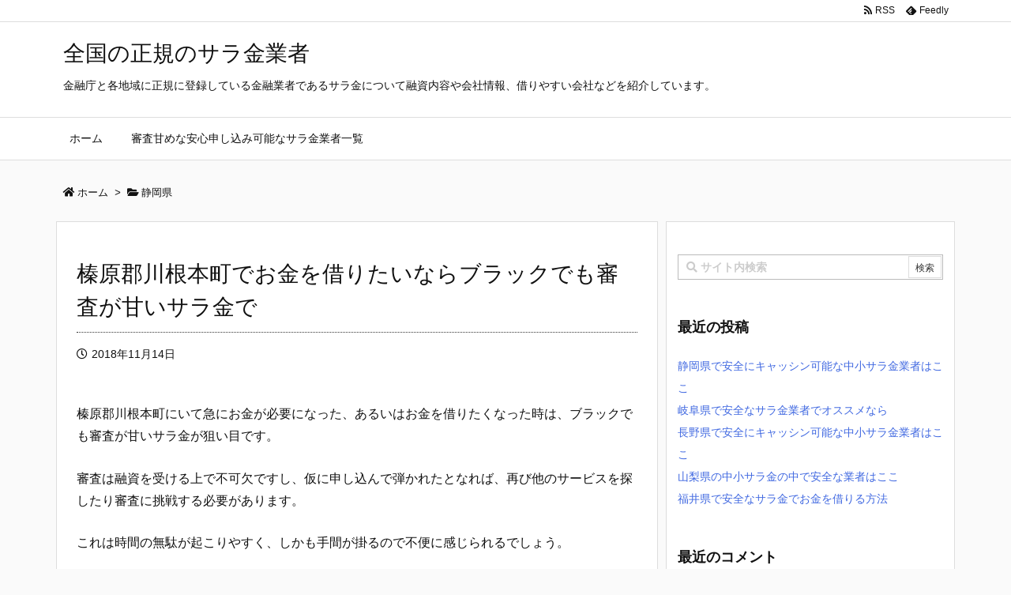

--- FILE ---
content_type: text/html; charset=UTF-8
request_url: https://tuccaroinc.com/post-10074/
body_size: 28490
content:
<!DOCTYPE html>
<html dir="ltr" lang="ja" prefix="og: https://ogp.me/ns#" itemscope itemtype="https://schema.org/WebPage">
<head prefix="og: http://ogp.me/ns# article: http://ogp.me/ns/article# fb: http://ogp.me/ns/fb#">
<meta charset="UTF-8" />
<meta http-equiv="X-UA-Compatible" content="IE=edge" />
<meta name="viewport" content="width=device-width, initial-scale=1, user-scalable=yes" />
<title>榛原郡川根本町でお金を借りたいならブラックでも審査が甘いサラ金で - 全国の正規のサラ金業者</title>
<style>img:is([sizes="auto" i], [sizes^="auto," i]) { contain-intrinsic-size: 3000px 1500px }</style>
<!-- All in One SEO 4.8.7 - aioseo.com -->
<meta name="description" content="榛原郡川根本町でお金を借りたいなら審査が甘いサラ金に申し込みましょう。このサイトではブラックでもお金を借りられる金融業者の紹介や、お金を作る方法をご紹介しています。どうしても今日中に現金が必要だ！そんなときに是非参考にしてくださいい。借りる以外にもいろいろな方法がありますよ。" />
<meta name="robots" content="max-image-preview:large" />
<meta name="author" content="3piece"/>
<link rel="canonical" href="https://tuccaroinc.com/post-10074/" />
<meta name="generator" content="All in One SEO (AIOSEO) 4.8.7" />
<meta property="og:locale" content="ja_JP" />
<meta property="og:site_name" content="全国の正規のサラ金業者 - 金融庁と各地域に正規に登録している金融業者であるサラ金について融資内容や会社情報、借りやすい会社などを紹介しています。" />
<meta property="og:type" content="article" />
<meta property="og:title" content="榛原郡川根本町でお金を借りたいならブラックでも審査が甘いサラ金で - 全国の正規のサラ金業者" />
<meta property="og:description" content="榛原郡川根本町でお金を借りたいなら審査が甘いサラ金に申し込みましょう。このサイトではブラックでもお金を借りられる金融業者の紹介や、お金を作る方法をご紹介しています。どうしても今日中に現金が必要だ！そんなときに是非参考にしてくださいい。借りる以外にもいろいろな方法がありますよ。" />
<meta property="og:url" content="https://tuccaroinc.com/post-10074/" />
<meta property="article:published_time" content="2018-11-14T05:24:00+00:00" />
<meta property="article:modified_time" content="2018-11-14T05:24:00+00:00" />
<meta name="twitter:card" content="summary" />
<meta name="twitter:title" content="榛原郡川根本町でお金を借りたいならブラックでも審査が甘いサラ金で - 全国の正規のサラ金業者" />
<meta name="twitter:description" content="榛原郡川根本町でお金を借りたいなら審査が甘いサラ金に申し込みましょう。このサイトではブラックでもお金を借りられる金融業者の紹介や、お金を作る方法をご紹介しています。どうしても今日中に現金が必要だ！そんなときに是非参考にしてくださいい。借りる以外にもいろいろな方法がありますよ。" />
<script type="application/ld+json" class="aioseo-schema">
{"@context":"https:\/\/schema.org","@graph":[{"@type":"BlogPosting","@id":"https:\/\/tuccaroinc.com\/post-10074\/#blogposting","name":"\u699b\u539f\u90e1\u5ddd\u6839\u672c\u753a\u3067\u304a\u91d1\u3092\u501f\u308a\u305f\u3044\u306a\u3089\u30d6\u30e9\u30c3\u30af\u3067\u3082\u5be9\u67fb\u304c\u7518\u3044\u30b5\u30e9\u91d1\u3067 - \u5168\u56fd\u306e\u6b63\u898f\u306e\u30b5\u30e9\u91d1\u696d\u8005","headline":"\u699b\u539f\u90e1\u5ddd\u6839\u672c\u753a\u3067\u304a\u91d1\u3092\u501f\u308a\u305f\u3044\u306a\u3089\u30d6\u30e9\u30c3\u30af\u3067\u3082\u5be9\u67fb\u304c\u7518\u3044\u30b5\u30e9\u91d1\u3067","author":{"@id":"https:\/\/tuccaroinc.com\/author\/3piece\/#author"},"publisher":{"@id":"https:\/\/tuccaroinc.com\/#organization"},"datePublished":"2018-11-14T14:24:00+09:00","dateModified":"2018-11-14T14:24:00+09:00","inLanguage":"ja","mainEntityOfPage":{"@id":"https:\/\/tuccaroinc.com\/post-10074\/#webpage"},"isPartOf":{"@id":"https:\/\/tuccaroinc.com\/post-10074\/#webpage"},"articleSection":"\u9759\u5ca1\u770c, \u699b\u539f\u90e1\u5ddd\u6839\u672c\u753a"},{"@type":"BreadcrumbList","@id":"https:\/\/tuccaroinc.com\/post-10074\/#breadcrumblist","itemListElement":[{"@type":"ListItem","@id":"https:\/\/tuccaroinc.com#listItem","position":1,"name":"\u30db\u30fc\u30e0","item":"https:\/\/tuccaroinc.com","nextItem":{"@type":"ListItem","@id":"https:\/\/tuccaroinc.com\/category\/%e9%9d%99%e5%b2%a1%e7%9c%8c\/#listItem","name":"\u9759\u5ca1\u770c"}},{"@type":"ListItem","@id":"https:\/\/tuccaroinc.com\/category\/%e9%9d%99%e5%b2%a1%e7%9c%8c\/#listItem","position":2,"name":"\u9759\u5ca1\u770c","item":"https:\/\/tuccaroinc.com\/category\/%e9%9d%99%e5%b2%a1%e7%9c%8c\/","nextItem":{"@type":"ListItem","@id":"https:\/\/tuccaroinc.com\/post-10074\/#listItem","name":"\u699b\u539f\u90e1\u5ddd\u6839\u672c\u753a\u3067\u304a\u91d1\u3092\u501f\u308a\u305f\u3044\u306a\u3089\u30d6\u30e9\u30c3\u30af\u3067\u3082\u5be9\u67fb\u304c\u7518\u3044\u30b5\u30e9\u91d1\u3067"},"previousItem":{"@type":"ListItem","@id":"https:\/\/tuccaroinc.com#listItem","name":"\u30db\u30fc\u30e0"}},{"@type":"ListItem","@id":"https:\/\/tuccaroinc.com\/post-10074\/#listItem","position":3,"name":"\u699b\u539f\u90e1\u5ddd\u6839\u672c\u753a\u3067\u304a\u91d1\u3092\u501f\u308a\u305f\u3044\u306a\u3089\u30d6\u30e9\u30c3\u30af\u3067\u3082\u5be9\u67fb\u304c\u7518\u3044\u30b5\u30e9\u91d1\u3067","previousItem":{"@type":"ListItem","@id":"https:\/\/tuccaroinc.com\/category\/%e9%9d%99%e5%b2%a1%e7%9c%8c\/#listItem","name":"\u9759\u5ca1\u770c"}}]},{"@type":"Organization","@id":"https:\/\/tuccaroinc.com\/#organization","name":"\u5168\u56fd\u306e\u6b63\u898f\u306e\u30b5\u30e9\u91d1\u696d\u8005","description":"\u91d1\u878d\u5e81\u3068\u5404\u5730\u57df\u306b\u6b63\u898f\u306b\u767b\u9332\u3057\u3066\u3044\u308b\u91d1\u878d\u696d\u8005\u3067\u3042\u308b\u30b5\u30e9\u91d1\u306b\u3064\u3044\u3066\u878d\u8cc7\u5185\u5bb9\u3084\u4f1a\u793e\u60c5\u5831\u3001\u501f\u308a\u3084\u3059\u3044\u4f1a\u793e\u306a\u3069\u3092\u7d39\u4ecb\u3057\u3066\u3044\u307e\u3059\u3002","url":"https:\/\/tuccaroinc.com\/"},{"@type":"Person","@id":"https:\/\/tuccaroinc.com\/author\/3piece\/#author","url":"https:\/\/tuccaroinc.com\/author\/3piece\/","name":"3piece","image":{"@type":"ImageObject","@id":"https:\/\/tuccaroinc.com\/post-10074\/#authorImage","url":"https:\/\/secure.gravatar.com\/avatar\/b51c526c295cf85e46fe75f885b03ada6cb7ffbaee10ddeb656623e6ad4cb1ce?s=96&d=mm&r=g","width":96,"height":96,"caption":"3piece"}},{"@type":"WebPage","@id":"https:\/\/tuccaroinc.com\/post-10074\/#webpage","url":"https:\/\/tuccaroinc.com\/post-10074\/","name":"\u699b\u539f\u90e1\u5ddd\u6839\u672c\u753a\u3067\u304a\u91d1\u3092\u501f\u308a\u305f\u3044\u306a\u3089\u30d6\u30e9\u30c3\u30af\u3067\u3082\u5be9\u67fb\u304c\u7518\u3044\u30b5\u30e9\u91d1\u3067 - \u5168\u56fd\u306e\u6b63\u898f\u306e\u30b5\u30e9\u91d1\u696d\u8005","description":"\u699b\u539f\u90e1\u5ddd\u6839\u672c\u753a\u3067\u304a\u91d1\u3092\u501f\u308a\u305f\u3044\u306a\u3089\u5be9\u67fb\u304c\u7518\u3044\u30b5\u30e9\u91d1\u306b\u7533\u3057\u8fbc\u307f\u307e\u3057\u3087\u3046\u3002\u3053\u306e\u30b5\u30a4\u30c8\u3067\u306f\u30d6\u30e9\u30c3\u30af\u3067\u3082\u304a\u91d1\u3092\u501f\u308a\u3089\u308c\u308b\u91d1\u878d\u696d\u8005\u306e\u7d39\u4ecb\u3084\u3001\u304a\u91d1\u3092\u4f5c\u308b\u65b9\u6cd5\u3092\u3054\u7d39\u4ecb\u3057\u3066\u3044\u307e\u3059\u3002\u3069\u3046\u3057\u3066\u3082\u4eca\u65e5\u4e2d\u306b\u73fe\u91d1\u304c\u5fc5\u8981\u3060\uff01\u305d\u3093\u306a\u3068\u304d\u306b\u662f\u975e\u53c2\u8003\u306b\u3057\u3066\u304f\u3060\u3055\u3044\u3044\u3002\u501f\u308a\u308b\u4ee5\u5916\u306b\u3082\u3044\u308d\u3044\u308d\u306a\u65b9\u6cd5\u304c\u3042\u308a\u307e\u3059\u3088\u3002","inLanguage":"ja","isPartOf":{"@id":"https:\/\/tuccaroinc.com\/#website"},"breadcrumb":{"@id":"https:\/\/tuccaroinc.com\/post-10074\/#breadcrumblist"},"author":{"@id":"https:\/\/tuccaroinc.com\/author\/3piece\/#author"},"creator":{"@id":"https:\/\/tuccaroinc.com\/author\/3piece\/#author"},"datePublished":"2018-11-14T14:24:00+09:00","dateModified":"2018-11-14T14:24:00+09:00"},{"@type":"WebSite","@id":"https:\/\/tuccaroinc.com\/#website","url":"https:\/\/tuccaroinc.com\/","name":"\u5168\u56fd\u306e\u6b63\u898f\u306e\u30b5\u30e9\u91d1\u696d\u8005","description":"\u91d1\u878d\u5e81\u3068\u5404\u5730\u57df\u306b\u6b63\u898f\u306b\u767b\u9332\u3057\u3066\u3044\u308b\u91d1\u878d\u696d\u8005\u3067\u3042\u308b\u30b5\u30e9\u91d1\u306b\u3064\u3044\u3066\u878d\u8cc7\u5185\u5bb9\u3084\u4f1a\u793e\u60c5\u5831\u3001\u501f\u308a\u3084\u3059\u3044\u4f1a\u793e\u306a\u3069\u3092\u7d39\u4ecb\u3057\u3066\u3044\u307e\u3059\u3002","inLanguage":"ja","publisher":{"@id":"https:\/\/tuccaroinc.com\/#organization"}}]}</script>
<!-- All in One SEO -->
<link rel='dns-prefetch' href='//ajax.googleapis.com' />
<link rel='dns-prefetch' href='//use.fontawesome.com' />
<link rel="canonical" href="https://tuccaroinc.com/post-10074/" />
<link rel='shortlink' href='https://tuccaroinc.com/?p=10074' />
<link rel="pingback" href="https://tuccaroinc.com/xmlrpc.php" />
<link rel="author" href="https://tuccaroinc.com/author/3piece/" />
<link rel="manifest" href="https://tuccaroinc.com/luxe-manifest.json" />
<link rel="alternate" type="application/rss+xml" title="全国の正規のサラ金業者 RSS Feed" href="https://tuccaroinc.com/feed/" />
<link rel="alternate" type="application/atom+xml" title="全国の正規のサラ金業者 Atom Feed" href="https://tuccaroinc.com/feed/atom/" />
<!-- Global site tag (gtag.js) - Google Analytics -->
<script async src="https://www.googletagmanager.com/gtag/js?id=UA-113872784-6"></script>
<script>
  window.dataLayer = window.dataLayer || [];
  function gtag(){dataLayer.push(arguments);}
  gtag('js', new Date());
  gtag('config', 'UA-113872784-6');</script>
<script async src="//pagead2.googlesyndication.com/pagead/js/adsbygoogle.js"></script>
<script>
     (adsbygoogle = window.adsbygoogle || []).push({
          google_ad_client: "ca-pub-9335349683302043",
          enable_page_level_ads: true
     });</script>
<link rel="icon" href="https://tuccaroinc.com/wp-content/themes/luxech/images/favicon.ico" />
<link rel="apple-touch-icon-precomposed" href="https://tuccaroinc.com/wp-content/themes/luxech/images/apple-touch-icon-precomposed.png" />
<meta name="theme-color" content="#4285f4">
<meta property="og:type" content="article" />
<meta property="og:url" content="https://tuccaroinc.com/post-10074/" />
<meta property="og:title" content="榛原郡川根本町でお金を借りたいならブラックでも審査が甘いサラ金で - 全国の正規のサラ金業者" />
<meta property="og:description" content="榛原郡川根本町でお金を借りたいなら審査が甘いサラ金に申し込みましょう。このサイトではブラックでもお金を借りられる金融業者の紹介や、お金を作る方法をご紹介しています。どうしても今日中..." />
<meta property="og:image" content="https://tuccaroinc.com/wp-content/themes/luxech/images/og.png" />
<meta property="og:image:width" content="880" />
<meta property="og:image:height" content="660" />
<meta property="og:site_name" content="全国の正規のサラ金業者" />
<meta property="og:locale" content="ja_JP" />
<meta property="article:section" content="静岡県" />
<meta property="article:published_time" content="2018-11-14T14:24:00Z" />
<meta property="article:modified_time" content="2018-11-14T14:24:00Z" />
<meta name="twitter:card" content="summary" />
<meta name="twitter:domain" content="tuccaroinc.com" />
<noscript><link rel="stylesheet" id="nav-css" href="//tuccaroinc.com/wp-content/themes/luxeritas/styles/nav.min.css?v=1605447311" media="all" /></noscript>
<noscript><link rel="stylesheet" id="async-css" href="//tuccaroinc.com/wp-content/themes/luxeritas/style.async.min.css?v=1704003504" media="all" /></noscript>
<link rel="stylesheet" id="wp-block-library-css" href="//tuccaroinc.com/wp-includes/css/dist/block-library/style.min.css" media="all" />
<style id='classic-theme-styles-inline-css'>
/*! This file is auto-generated */
.wp-block-button__link{color:#fff;background-color:#32373c;border-radius:9999px;box-shadow:none;text-decoration:none;padding:calc(.667em + 2px) calc(1.333em + 2px);font-size:1.125em}.wp-block-file__button{background:#32373c;color:#fff;text-decoration:none}</style>
<style id='global-styles-inline-css'>
:root{--wp--preset--aspect-ratio--square: 1;--wp--preset--aspect-ratio--4-3: 4/3;--wp--preset--aspect-ratio--3-4: 3/4;--wp--preset--aspect-ratio--3-2: 3/2;--wp--preset--aspect-ratio--2-3: 2/3;--wp--preset--aspect-ratio--16-9: 16/9;--wp--preset--aspect-ratio--9-16: 9/16;--wp--preset--color--black: #000000;--wp--preset--color--cyan-bluish-gray: #abb8c3;--wp--preset--color--white: #ffffff;--wp--preset--color--pale-pink: #f78da7;--wp--preset--color--vivid-red: #cf2e2e;--wp--preset--color--luminous-vivid-orange: #ff6900;--wp--preset--color--luminous-vivid-amber: #fcb900;--wp--preset--color--light-green-cyan: #7bdcb5;--wp--preset--color--vivid-green-cyan: #00d084;--wp--preset--color--pale-cyan-blue: #8ed1fc;--wp--preset--color--vivid-cyan-blue: #0693e3;--wp--preset--color--vivid-purple: #9b51e0;--wp--preset--gradient--vivid-cyan-blue-to-vivid-purple: linear-gradient(135deg,rgba(6,147,227,1) 0%,rgb(155,81,224) 100%);--wp--preset--gradient--light-green-cyan-to-vivid-green-cyan: linear-gradient(135deg,rgb(122,220,180) 0%,rgb(0,208,130) 100%);--wp--preset--gradient--luminous-vivid-amber-to-luminous-vivid-orange: linear-gradient(135deg,rgba(252,185,0,1) 0%,rgba(255,105,0,1) 100%);--wp--preset--gradient--luminous-vivid-orange-to-vivid-red: linear-gradient(135deg,rgba(255,105,0,1) 0%,rgb(207,46,46) 100%);--wp--preset--gradient--very-light-gray-to-cyan-bluish-gray: linear-gradient(135deg,rgb(238,238,238) 0%,rgb(169,184,195) 100%);--wp--preset--gradient--cool-to-warm-spectrum: linear-gradient(135deg,rgb(74,234,220) 0%,rgb(151,120,209) 20%,rgb(207,42,186) 40%,rgb(238,44,130) 60%,rgb(251,105,98) 80%,rgb(254,248,76) 100%);--wp--preset--gradient--blush-light-purple: linear-gradient(135deg,rgb(255,206,236) 0%,rgb(152,150,240) 100%);--wp--preset--gradient--blush-bordeaux: linear-gradient(135deg,rgb(254,205,165) 0%,rgb(254,45,45) 50%,rgb(107,0,62) 100%);--wp--preset--gradient--luminous-dusk: linear-gradient(135deg,rgb(255,203,112) 0%,rgb(199,81,192) 50%,rgb(65,88,208) 100%);--wp--preset--gradient--pale-ocean: linear-gradient(135deg,rgb(255,245,203) 0%,rgb(182,227,212) 50%,rgb(51,167,181) 100%);--wp--preset--gradient--electric-grass: linear-gradient(135deg,rgb(202,248,128) 0%,rgb(113,206,126) 100%);--wp--preset--gradient--midnight: linear-gradient(135deg,rgb(2,3,129) 0%,rgb(40,116,252) 100%);--wp--preset--font-size--small: 13px;--wp--preset--font-size--medium: 20px;--wp--preset--font-size--large: 36px;--wp--preset--font-size--x-large: 42px;--wp--preset--spacing--20: 0.44rem;--wp--preset--spacing--30: 0.67rem;--wp--preset--spacing--40: 1rem;--wp--preset--spacing--50: 1.5rem;--wp--preset--spacing--60: 2.25rem;--wp--preset--spacing--70: 3.38rem;--wp--preset--spacing--80: 5.06rem;--wp--preset--shadow--natural: 6px 6px 9px rgba(0, 0, 0, 0.2);--wp--preset--shadow--deep: 12px 12px 50px rgba(0, 0, 0, 0.4);--wp--preset--shadow--sharp: 6px 6px 0px rgba(0, 0, 0, 0.2);--wp--preset--shadow--outlined: 6px 6px 0px -3px rgba(255, 255, 255, 1), 6px 6px rgba(0, 0, 0, 1);--wp--preset--shadow--crisp: 6px 6px 0px rgba(0, 0, 0, 1);}:where(.is-layout-flex){gap: 0.5em;}:where(.is-layout-grid){gap: 0.5em;}body .is-layout-flex{display: flex;}.is-layout-flex{flex-wrap: wrap;align-items: center;}.is-layout-flex > :is(*, div){margin: 0;}body .is-layout-grid{display: grid;}.is-layout-grid > :is(*, div){margin: 0;}:where(.wp-block-columns.is-layout-flex){gap: 2em;}:where(.wp-block-columns.is-layout-grid){gap: 2em;}:where(.wp-block-post-template.is-layout-flex){gap: 1.25em;}:where(.wp-block-post-template.is-layout-grid){gap: 1.25em;}.has-black-color{color: var(--wp--preset--color--black) !important;}.has-cyan-bluish-gray-color{color: var(--wp--preset--color--cyan-bluish-gray) !important;}.has-white-color{color: var(--wp--preset--color--white) !important;}.has-pale-pink-color{color: var(--wp--preset--color--pale-pink) !important;}.has-vivid-red-color{color: var(--wp--preset--color--vivid-red) !important;}.has-luminous-vivid-orange-color{color: var(--wp--preset--color--luminous-vivid-orange) !important;}.has-luminous-vivid-amber-color{color: var(--wp--preset--color--luminous-vivid-amber) !important;}.has-light-green-cyan-color{color: var(--wp--preset--color--light-green-cyan) !important;}.has-vivid-green-cyan-color{color: var(--wp--preset--color--vivid-green-cyan) !important;}.has-pale-cyan-blue-color{color: var(--wp--preset--color--pale-cyan-blue) !important;}.has-vivid-cyan-blue-color{color: var(--wp--preset--color--vivid-cyan-blue) !important;}.has-vivid-purple-color{color: var(--wp--preset--color--vivid-purple) !important;}.has-black-background-color{background-color: var(--wp--preset--color--black) !important;}.has-cyan-bluish-gray-background-color{background-color: var(--wp--preset--color--cyan-bluish-gray) !important;}.has-white-background-color{background-color: var(--wp--preset--color--white) !important;}.has-pale-pink-background-color{background-color: var(--wp--preset--color--pale-pink) !important;}.has-vivid-red-background-color{background-color: var(--wp--preset--color--vivid-red) !important;}.has-luminous-vivid-orange-background-color{background-color: var(--wp--preset--color--luminous-vivid-orange) !important;}.has-luminous-vivid-amber-background-color{background-color: var(--wp--preset--color--luminous-vivid-amber) !important;}.has-light-green-cyan-background-color{background-color: var(--wp--preset--color--light-green-cyan) !important;}.has-vivid-green-cyan-background-color{background-color: var(--wp--preset--color--vivid-green-cyan) !important;}.has-pale-cyan-blue-background-color{background-color: var(--wp--preset--color--pale-cyan-blue) !important;}.has-vivid-cyan-blue-background-color{background-color: var(--wp--preset--color--vivid-cyan-blue) !important;}.has-vivid-purple-background-color{background-color: var(--wp--preset--color--vivid-purple) !important;}.has-black-border-color{border-color: var(--wp--preset--color--black) !important;}.has-cyan-bluish-gray-border-color{border-color: var(--wp--preset--color--cyan-bluish-gray) !important;}.has-white-border-color{border-color: var(--wp--preset--color--white) !important;}.has-pale-pink-border-color{border-color: var(--wp--preset--color--pale-pink) !important;}.has-vivid-red-border-color{border-color: var(--wp--preset--color--vivid-red) !important;}.has-luminous-vivid-orange-border-color{border-color: var(--wp--preset--color--luminous-vivid-orange) !important;}.has-luminous-vivid-amber-border-color{border-color: var(--wp--preset--color--luminous-vivid-amber) !important;}.has-light-green-cyan-border-color{border-color: var(--wp--preset--color--light-green-cyan) !important;}.has-vivid-green-cyan-border-color{border-color: var(--wp--preset--color--vivid-green-cyan) !important;}.has-pale-cyan-blue-border-color{border-color: var(--wp--preset--color--pale-cyan-blue) !important;}.has-vivid-cyan-blue-border-color{border-color: var(--wp--preset--color--vivid-cyan-blue) !important;}.has-vivid-purple-border-color{border-color: var(--wp--preset--color--vivid-purple) !important;}.has-vivid-cyan-blue-to-vivid-purple-gradient-background{background: var(--wp--preset--gradient--vivid-cyan-blue-to-vivid-purple) !important;}.has-light-green-cyan-to-vivid-green-cyan-gradient-background{background: var(--wp--preset--gradient--light-green-cyan-to-vivid-green-cyan) !important;}.has-luminous-vivid-amber-to-luminous-vivid-orange-gradient-background{background: var(--wp--preset--gradient--luminous-vivid-amber-to-luminous-vivid-orange) !important;}.has-luminous-vivid-orange-to-vivid-red-gradient-background{background: var(--wp--preset--gradient--luminous-vivid-orange-to-vivid-red) !important;}.has-very-light-gray-to-cyan-bluish-gray-gradient-background{background: var(--wp--preset--gradient--very-light-gray-to-cyan-bluish-gray) !important;}.has-cool-to-warm-spectrum-gradient-background{background: var(--wp--preset--gradient--cool-to-warm-spectrum) !important;}.has-blush-light-purple-gradient-background{background: var(--wp--preset--gradient--blush-light-purple) !important;}.has-blush-bordeaux-gradient-background{background: var(--wp--preset--gradient--blush-bordeaux) !important;}.has-luminous-dusk-gradient-background{background: var(--wp--preset--gradient--luminous-dusk) !important;}.has-pale-ocean-gradient-background{background: var(--wp--preset--gradient--pale-ocean) !important;}.has-electric-grass-gradient-background{background: var(--wp--preset--gradient--electric-grass) !important;}.has-midnight-gradient-background{background: var(--wp--preset--gradient--midnight) !important;}.has-small-font-size{font-size: var(--wp--preset--font-size--small) !important;}.has-medium-font-size{font-size: var(--wp--preset--font-size--medium) !important;}.has-large-font-size{font-size: var(--wp--preset--font-size--large) !important;}.has-x-large-font-size{font-size: var(--wp--preset--font-size--x-large) !important;}
:where(.wp-block-post-template.is-layout-flex){gap: 1.25em;}:where(.wp-block-post-template.is-layout-grid){gap: 1.25em;}
:where(.wp-block-columns.is-layout-flex){gap: 2em;}:where(.wp-block-columns.is-layout-grid){gap: 2em;}
:root :where(.wp-block-pullquote){font-size: 1.5em;line-height: 1.6;}</style>
<style id='luxech-inline-css'>
/*! Luxeritas WordPress Theme 3.3.1.1 - free/libre wordpress platform
 * @copyright Copyright (C) 2015 Thought is free. */*,*:before,*:after{box-sizing:border-box}@-ms-viewport{width:device-width}html{font-family:sans-serif;line-height:1.15;-webkit-text-size-adjust:100%;-ms-text-size-adjust:100%;-ms-overflow-style:scrollbar;-webkit-tap-highlight-color:transparent}body{line-height:1.5}a{text-decoration:none;background-color:transparent;-webkit-text-decoration-skip:objects}a:hover{text-decoration:underline}a:not([href]):not([tabindex]){color:inherit;text-decoration:none}a:not([href]):not([tabindex]):hover,a:not([href]):not([tabindex]):focus{color:inherit;text-decoration:none}a:not([href]):not([tabindex]):focus{outline:0}h1{font-size:2em;margin:.67em 0}small{font-size:80%}img{border-style:none;vertical-align:middle}hr{box-sizing:content-box;height:0;overflow:visible;margin-top:1rem;margin-bottom:1rem;border:0}pre{margin-top:0;margin-bottom:1rem;overflow:auto;-ms-overflow-style:scrollbar}code,pre{font-family:monospace,monospace;font-size:1em}ul ul,ol ul,ul ol,ol ol{margin-bottom:0}p{margin-top:0;margin-bottom:1rem}button{border-radius:0}button:focus{outline:1px dotted;outline:5px auto -webkit-focus-ring-color}input,button,select,optgroup,textarea{margin:0;font-family:inherit;font-size:inherit;line-height:inherit}button,input{overflow:visible}button,select{text-transform:none}button,html [type=button],[type=reset],[type=submit]{-webkit-appearance:button}button::-moz-focus-inner,[type=button]::-moz-focus-inner,[type=reset]::-moz-focus-inner,[type=submit]::-moz-focus-inner{padding:0;border-style:none}input[type=radio],input[type=checkbox]{box-sizing:border-box;padding:0}[type=number]::-webkit-inner-spin-button,[type=number]::-webkit-outer-spin-button{height:auto}[type=search]{outline-offset:-2px;-webkit-appearance:none}[type=search]::-webkit-search-cancel-button,[type=search]::-webkit-search-decoration{-webkit-appearance:none}textarea{overflow:auto;resize:vertical}label{display:inline-block;margin-bottom:.5rem}blockquote{margin:0 0 1rem}h1,h2,h3,h4,h5,h6{margin-top:0;margin-bottom:.5rem;font-family:inherit;font-weight:500;line-height:1.2;color:inherit}.container{width:100%;margin-right:auto;margin-left:auto}@media (min-width:576px){.container{max-width:540px}}@media (min-width:768px){.container{max-width:720px}}@media (min-width:992px){.container{max-width:960px}}@media (min-width:1200px){.container{max-width:1140px}}.col-4,.col-6,.col-12{float:left;position:relative;width:100%;min-height:1px;padding-right:15px;padding-left:15px}.col-12{-webkit-box-flex:0;-ms-flex:0 0 100%;flex:0 0 100%;max-width:100%}.col-6{-webkit-box-flex:0;-ms-flex:0 0 50%;flex:0 0 50%;max-width:50%}.col-4{-webkit-box-flex:0;-ms-flex:0 0 33.333333%;flex:0 0 33.333333%;max-width:33.333333%}.clearfix:after{display:block;clear:both;content:""}.pagination{display:-webkit-box;display:-ms-flexbox;display:flex;padding-left:0;list-style:none;border-radius:.25rem}table{border-collapse:collapse}caption{padding-top:.75rem;padding-bottom:.75rem;color:#6c757d;text-align:left;caption-side:bottom}th{text-align:left}.fa,.fas,.far,.fal,.fab{-moz-osx-font-smoothing:grayscale;-webkit-font-smoothing:antialiased;display:inline-block;font-style:normal;font-variant:normal;text-rendering:auto;line-height:1}.fa-fw{text-align:center;width:1.25em}.fa-pull-left{float:left}.fa-pull-right{float:right}.fa.fa-pull-left,.fas.fa-pull-left,.far.fa-pull-left,.fal.fa-pull-left,.fab.fa-pull-left{margin-right:.3em}.fa.fa-pull-right,.fas.fa-pull-right,.far.fa-pull-right,.fal.fa-pull-right,.fab.fa-pull-right{margin-left:.3em}.fa-spin{-webkit-animation:fa-spin 2s infinite linear;animation:fa-spin 2s infinite linear}@-webkit-keyframes fa-spin{0%{-webkit-transform:rotate(0deg);transform:rotate(0deg)}100%{-webkit-transform:rotate(360deg);transform:rotate(360deg)}}@keyframes fa-spin{0%{-webkit-transform:rotate(0deg);transform:rotate(0deg)}100%{-webkit-transform:rotate(360deg);transform:rotate(360deg)}}.fa-rotate-180{-ms-filter:'progid:DXImageTransform.Microsoft.BasicImage(rotation=2)';-webkit-transform:rotate(180deg);transform:rotate(180deg)}.fa-feedly-o:before{content:'\e601'}.fa-search:before{content:'\f002'}.fa-th-list:before{content:'\f00b'}.fa-times:before{content:'\f00d'}.fa-home:before{content:'\f015'}.fa-file:before{content:'\f15b'}.fa-clock:before{content:'\f017'}.fa-redo-alt:before{content:'\f2f9'}.fa-rotate-right:before{content:'\f01e'}.fa-sync-alt:before{content:'\f2f1'}.fa-tag:before{content:'\f02b'}.fa-tags:before{content:'\f02c'}.fa-list:before{content:'\f03a'}.fa-pencil-alt:before{content:'\f303'}.fa-arrow-left:before{content:'\f060'}.fa-arrow-right:before{content:'\f061'}.fa-arrow-up:before{content:'\f062'}.fa-exclamation-triangle:before{content:'\f071'}.fa-warning:before{content:'\f071'}.fa-calendar-alt:before{content:'\f073'}.fa-chevron-up:before{content:'\f077'}.fa-folder:before{content:'\f07b'}.fa-folder-open:before{content:'\f07c'}.fa-external-link:before{content:'\f08e'}.fa-twitter:before{content:'\f099'}.fa-facebook-f:before{content:'\f39e'}.fa-feed:before{content:'\f09e'}.fa-rss:before{content:'\f09e'}.fa-arrow-circle-up:before{content:'\f0aa'}.fa-bars:before{content:'\f0c9'}.fa-google-plus-g:before{content:'\f0d5'}.fa-caret-up:before{content:'\f0d8'}.fa-caret-right:before{content:'\f0da'}.fa-linkedin-in:before{content:'\f0e1'}.fa-comment:before{content:'\f075'}.fa-comments:before{content:'\f086'}.fa-exchange-alt:before{content:'\f362'}.fa-angle-double-left:before{content:'\f100'}.fa-angle-double-right:before{content:'\f101'}.fa-angle-double-up:before{content:'\f102'}.fa-spinner:before{content:'\f110'}.fa-mail-reply-all:before{content:'\f122'}.fa-reply-all:before{content:'\f122'}.fa-chevron-circle-up:before{content:'\f139'}.fa-minus-square:before{content:'\f146'}.fa-external-link-square:before{content:'\f14c'}.fa-caret-square-up:before{content:'\f151'}.fa-toggle-up:before{content:'\f151'}.fa-file-alt:before{content:'\f15c'}.fa-youtube:before{content:'\f167'}.fa-instagram:before{content:'\f16d'}.fa-plus-square:before{content:'\f0fe'}.fa-pinterest-p:before{content:'\f231'}.fa-get-pocket:before{content:'\f265'}.fa-smile:before{content:'\f118'}.fa-id-card:before{content:'\f2c2'}@font-face{font-family:'Font Awesome 5 Brands';font-style:normal;font-weight:400;font-display:swap;src:url('//use.fontawesome.com/releases/v5.0.13/webfonts/fa-brands-400.eot');src:url('//use.fontawesome.com/releases/v5.0.13/webfonts/fa-brands-400.eot') format('embedded-opentype'),url('//use.fontawesome.com/releases/v5.0.13/webfonts/fa-brands-400.woff2') format('woff2'),url('//use.fontawesome.com/releases/v5.0.13/webfonts/fa-brands-400.woff') format('woff'),url('//use.fontawesome.com/releases/v5.0.13/webfonts/fa-brands-400.ttf') format('truetype'),url('//use.fontawesome.com/releases/v5.0.13/webfonts/fa-brands-400.svg#fontawesome') format('svg')}.fab{font-family:'Font Awesome 5 Brands'}@font-face{font-family:'Font Awesome 5 Free';font-style:normal;font-weight:400;font-display:swap;src:url('//use.fontawesome.com/releases/v5.0.13/webfonts/fa-regular-400.eot');src:url('//use.fontawesome.com/releases/v5.0.13/webfonts/fa-regular-400.eot') format('embedded-opentype'),url('//use.fontawesome.com/releases/v5.0.13/webfonts/fa-regular-400.woff2') format('woff2'),url('//use.fontawesome.com/releases/v5.0.13/webfonts/fa-regular-400.woff') format('woff'),url('//use.fontawesome.com/releases/v5.0.13/webfonts/fa-regular-400.ttf') format('truetype'),url('//use.fontawesome.com/releases/v5.0.13/webfonts/fa-regular-400.svg#fontawesome') format('svg')}.far{font-family:'Font Awesome 5 Free';font-weight:400}@font-face{font-family:'Font Awesome 5 Free';font-style:normal;font-weight:900;font-display:swap;src:url('//use.fontawesome.com/releases/v5.0.13/webfonts/fa-solid-900.eot');src:url('//use.fontawesome.com/releases/v5.0.13/webfonts/fa-solid-900.eot') format('embedded-opentype'),url('//use.fontawesome.com/releases/v5.0.13/webfonts/fa-solid-900.woff2') format('woff2'),url('//use.fontawesome.com/releases/v5.0.13/webfonts/fa-solid-900.woff') format('woff'),url('//use.fontawesome.com/releases/v5.0.13/webfonts/fa-solid-900.ttf') format('truetype'),url('//use.fontawesome.com/releases/v5.0.13/webfonts/fa-solid-900.svg#fontawesome') format('svg')}.fa,.fas{font-family:'Font Awesome 5 Free';font-weight:900}@font-face{font-family:'icomoon';src:url('/wp-content/themes/luxech/fonts/icomoon/fonts/icomoon.eot');src:url('/wp-content/themes/luxech/fonts/icomoon/fonts/icomoon.eot') format('embedded-opentype'),url('/wp-content/themes/luxech/fonts/icomoon/fonts/icomoon.woff') format('woff'),url('/wp-content/themes/luxech/fonts/icomoon/fonts/icomoon.ttf') format('truetype'),url('/wp-content/themes/luxech/fonts/icomoon/fonts/icomoon.svg') format('svg');font-weight:400;font-style:normal;font-display:swap}[class^=ico-],[class*=" ico-"]{font-family:'icomoon' !important;speak:none;font-style:normal;font-weight:400;font-variant:normal;text-transform:none;line-height:1;-webkit-font-smoothing:antialiased;-moz-osx-font-smoothing:grayscale}.ico-feedly:before{content:"\e600"}.ico-feedly-o:before{content:"\e601"}.ico-feedly-square:before{content:"\e602"}.ico-line:before{content:"\e700"}.ico-line-square:before{content:"\e701"}*{margin:0;padding:0}html{overflow:auto;font-size:62.5%!important}body,body.mceContentBody{overflow:hidden;font-size:14px;font-size:1.4rem;font-family:sans-serif;background:#fafafa;color:#111}a{word-break:break-all;color:#4169e1}a:hover{color:#dc143c}a:hover,.term img,a:hover,.term img:hover{transition:opacity .3s,transform .5s}a:hover img{opacity:.8}hr{border-top:1px dotted #999}img,video,object,canvas,svg{max-width:100%;height:auto;box-sizing:content-box}.no-js img.lazy{display:none!important}pre,ul,ol{margin:0 0 1.6em}pre{margin-bottom:30px}blockquote{display:block;margin:1.6em 5px;margin-before:1em;margin-after:1em;margin-start:5px;margin-end:5px;padding:10px 20px;font-size:14px;font-size:1.4rem;background:#f5f4f3;border-left:5px solid #dddcd9;border-radius:10px}blockquote ol:first-child,blockquote p:first-child,blockquote ul:first-child{margin-top:5px}blockquote ol:last-child,blockquote p:last-child,blockquote ul:last-child{margin-bottom:5px}[type=submit],[type=text],[type=email],.reply a{display:inline;line-height:1;vertical-align:middle;padding:12px 12px 11px;max-width:100%}.reply a,[type=submit],div[class$=-w] ul[class*=sns] li a,.widget_categories select,.widget_archive select{color:#333;font-weight:400;background:#fff;border:1px solid #ddd}div[class$=-w] ul[class*=sns] li a{color:#666;background:#fbfbfb;border:1px solid #ccc}option,textarea,[type=text],[type=email],[type=search]{color:inherit;background:#fff;border:1px solid #ddd}[type=search]{-webkit-appearance:none;outline-offset:-2px;line-height:1;border-radius:0}[type=search]::-webkit-search-cancel-button,[type=search]::-webkit-search-decoration{display:none}textarea{padding:8px;max-width:100%}.container{position:static;padding:0}h1,h2,h3,h4,h5,h6{margin-top:0;margin-bottom:0;border:none}h1 a,h2 a,h3 a,h4 a,h5 a,h6 a{word-break:normal}.cboth{clear:both}.bold{font-weight:700}.wp-caption{margin-bottom:1.6em;max-width:100%}.wp-caption img[class*=wp-image-]{display:block;margin:0}.post .wp-caption-text,.post .wp-caption-dd{font-size:12px;font-size:1.2rem;line-height:1.5;margin:0;padding:.5em 0}.sticky .posted-on{display:none}.bypostauthor>article .fn:after{content:"";position:relative}.screen-reader-text{clip:rect(1px,1px,1px,1px);height:1px;overflow:hidden;position:absolute !important;width:1px}strong{font-weight:700}em{font-style:italic}.alignleft{display:inline;float:left}.alignright{display:inline;float:right}.aligncenter{display:block;margin-right:auto;margin-left:auto}blockquote.alignleft,.wp-caption.alignleft,img.alignleft{margin:.4em 1.6em 1.6em 0}blockquote.alignright,.wp-caption.alignright,img.alignright{margin:.4em 0 1.6em 1.6em}blockquote.aligncenter,.wp-caption.aligncenter,img.aligncenter{clear:both;margin-top:.4em;margin-bottom:1.6em}.wp-caption.alignleft,.wp-caption.alignright,.wp-caption.aligncenter{margin-bottom:1.2em}img[class*=wp-image-],img[class*=attachment-]{max-width:100%;height:auto}.gallery-item{display:inline-block;text-align:left;vertical-align:top;margin:0 0 1.5em;padding:0 1em 0 0;width:50%}.gallery-columns-1 .gallery-item{width:100%}.gallery-columns-2 .gallery-item{max-width:50%}@media screen and (min-width:30em){.gallery-item{max-width:25%}.gallery-columns-1 .gallery-item{max-width:100%}.gallery-columns-2 .gallery-item{max-width:50%}.gallery-columns-3 .gallery-item{max-width:33.33%}.gallery-columns-4 .gallery-item{max-width:25%}}.gallery-caption{display:block;font-size:12px;font-size:1.2rem;line-height:1.5;padding:.5em 0}#head-in{padding-top:28px;background:#fff}.band{position:absolute;top:0;left:0;right:0}div[id*=head-band]{margin:auto;height:28px;line-height:28px;overflow:hidden;background:#fff;border-bottom:1px solid #ddd}.band-menu{position:relative;margin:auto}.band-menu ul{font-size:1px;margin:0 -5px 0 0;position:absolute;right:10px;list-style:none}.band-menu li{display:inline-block;vertical-align:middle;font-size:12px;font-size:1.2rem;margin:0 3px;line-height:1}.band-menu li a{color:#111;text-decoration:none}.band-menu li a:hover{color:#09f}.band-menu .menu-item a:before{display:inline;margin:5px;line-height:1;font-family:'Font Awesome 5 Free';content:"\f0da";font-weight:900}div[id*=head-band] .snsf{display:block;min-width:28px;height:20px;margin:-2px -6px 0 0;text-align:center}div[id*=head-band] .snsf a{display:block;height:100%;width:100%;text-decoration:none;letter-spacing:0;font-family:Verdana,Arial,Helvetica,Roboto;padding:4px;border-radius:2px}.sitename{display:inline-block;margin:0 0 12px;font-size:28px;font-size:2.8rem;line-height:1.4}.sitename a{color:inherit;text-decoration:none}.desc{line-height:1.4}.info{padding:20px 10px;overflow:hidden}.logo,.logo-up{margin:15px auto -10px auto;text-align:center}.logo-up{margin:15px auto 0 auto}#header .head-cover{margin:auto}#header #gnavi,#foot-in{margin:auto}#nav{margin:0;padding:0;border-top:1px solid #ddd;border-bottom:1px solid #ddd;position:relative;z-index:20}#nav,#gnavi ul,#gnavi li a,.mobile-nav{color:#111;background:#fff}#gnavi .mobile-nav{display:none}#gnavi .nav-menu{display:block}#gnavi ul{margin:0;text-indent:0;white-space:nowrap}#gnavi li,#gnavi li a{display:block;text-decoration:none;text-align:center}#gnavi li{float:left;position:relative;list-style-type:none}#gnavi li:hover>a,#gnavi li:hover>a>span,div.mobile-nav:hover,ul.mobile-nav li:hover{color:#fff;background:#09f}#gnavi li ul{display:none}#gnavi .current-menu-item>a,#gnavi .current-menu-ancestor>a,#gnavi .current_page_item>a,#gnavi .current_page_ancestor>a{background:none repeat scroll 0 0 #000;color:#fff}@media (min-width:992px){#gnavi ul{display:-webkit-box;display:-ms-flexbox;display:flex;-ms-flex-wrap:wrap;flex-wrap:wrap}#gnavi li{-webkit-box-flex:0 0 auto;-ms-flex:0 0 auto;flex:0 0 auto;min-width:1px;background:#09f}#gnavi div>ul>li{background:0 0}#gnavi li span{display:block}#gnavi div>ul>li>a>span{transition:.4s;border-bottom:0;padding:16px 18px}#gnavi li>ul{display:none;margin:0;padding:1px 0 0;border-right:1px solid #ddd;border-left:1px solid #ddd;background:0 0;position:absolute;top:100%;z-index:1}#gnavi li li{width:100%;min-width:160px}#gnavi li li span{border-bottom:1px solid #ddd;font-size:13px;font-size:1.3rem;padding:10px 15px;width:100%;text-align:left}#gnavi li li ul{padding:0;border-top:1px solid #ddd;overflow:hidden;top:-1px;left:100%}#gnavi ul ul>li[class*=children]>a>span:after{font-family:'Font Awesome 5 Free';content:"\f0da";font-weight:900;position:absolute;right:6px}}@media (max-width:991px){#gnavi ul.mobile-nav{display:table;table-layout:fixed;width:100%;margin:0;border:0}#gnavi div.mobile-nav{display:block;padding:8px 20px;cursor:pointer}#gnavi .mobile-nav li{display:table-cell;text-align:center;padding:8px 10px;border:0;float:none}#gnavi .mobile-nav li i{font-size:18px;font-size:1.8rem;font-style:normal}#gnavi ul{display:none;border:0;border-bottom:solid 1px #ddd}#gnavi li{display:block;float:none;width:100%;padding-left:0;text-align:left;line-height:1.2;border-top:1px solid #ddd;list-style:disc inside}#gnavi li:hover>a>span{background:0 0}#gnavi p{font-size:12px;font-size:1.2rem;line-height:1;margin:6px 0 0}}#primary{border:1px solid transparent}#section,.grid{margin:0 10px 20px 0}.grid{padding:45px 68px;background:#fff;border:1px solid #ddd}#breadcrumb{margin:20px 0 15px;padding:10px}#breadcrumb,#breadcrumb a{color:#111;text-decoration:none}#breadcrumb a:hover{text-decoration:underline}#breadcrumb h1,#breadcrumb li{display:inline;list-style-type:none;font-size:13px;font-size:1.3rem}#breadcrumb i{margin-right:3px}#breadcrumb i.arrow{margin:0 8px}.term{margin-right:10px}.term img{float:left;max-width:40%;height:auto;margin-bottom:15px;background:inherit;border:1px solid #ddd;border-radius:4px;box-shadow:0 0 2px 1px rgba(255,255,255,1) inset}.term img:hover{border-color:#06c}#related .term img{padding:1px;width:100px;height:100px}.read-more-link,.read-more-link i{text-decoration:underline}#list .toc{margin:0 0 25px}#list .excerpt{margin:0 0 12px;line-height:1.8}.exsp{display:inline}#list .read-more{clear:both;line-height:1;margin:35px 0 30px;text-align:right}#list .read-more{margin:0}@media (max-width:575px){.read-more-link{color:inherit;background:#fafafa;border:1px solid #aaa}.read-more-link:hover{color:#dc143c;background:#f0f0f0;text-decoration:none}}.meta,.post .meta{margin:0;font-size:14px;font-size:1.4rem;color:#111;border-top:1px dotted #333;margin-bottom:35px;line-height:1.6;vertical-align:middle;padding:16px 0}.meta a{color:#111;text-decoration:underline}.meta i{margin:0 5px 0 10px}.meta i:first-child{margin-left:0}.meta-box{margin:30px 10px}.toc .meta-u,.post .meta-u{line-height:1.4;background:0 0;border:0;margin:0 0 10px;padding:0}.post .meta-u{overflow:hidden;text-align:right}#paging{margin:auto;text-align:center}#paging ul{padding:0}#paging i{font-weight:700}#paging .not-allow i{font-weight:400;opacity:.3}.pagination{display:-webkit-box;display:-ms-flexbox;display:flex;-webkit-box-pack:center;-ms-flex-pack:center;justify-content:center;margin:0}.pagination li{-webkit-box-flex:1 1 42px;-ms-flex:1 1 42px;flex:1 1 42px;max-width:42px;min-width:27px;float:left}.pagination>li>a,.pagination>li>span{display:inline-block;width:100%;padding:6px 0;color:inherit;background:#fff;border:1px solid #ddd;border-right:0}.pagination>li:last-child>a,.pagination>li:last-child>span,.pagination>.not-allow:first-child>span:hover{border-right:1px solid #ddd}.pagination>.active>span,.pagination>li>a:hover{color:#fff;background:#dc143c}.pagination>.active>span:hover,.pagination>.not-allow>span:hover{cursor:text}.post #paging{margin:20px 0 40px}.post{font-size:16px;font-size:1.6rem;padding-bottom:10px;line-height:1.8}.post p{margin:0 0 1.6em}.post a{text-decoration:underline}.post h2,.post h3,.post h4,.post h5,.post h6{line-height:1.4;margin-top:35px;margin-bottom:30px}.post h1:first-child{margin-top:0}.post h2:first-child,.post h3:first-child{margin-top:30px}.post h2{border-left:8px solid #999;font-size:24px;font-size:2.4rem;padding:8px 20px}.post h3{font-size:22px;font-size:2.2rem;padding:2px 15px;margin-left:5px;border-left:2px #999 solid}.post h4{font-size:18px;font-size:1.8rem;padding:0 12px;border:0;border-left:solid 12px #999}.post table{margin-bottom:30px}.post td,.post th{padding:8px 10px;border:1px solid #ddd}.post th{text-align:center;background:#f5f5f5}.post ul,.post ol{padding:0 0 0 30px}.post .vcard{text-align:right}.post .vcard i{margin-right:8px}.entry-title,#front-page-title{font-size:28px;font-size:2.8rem;line-height:1.5;background:0 0;border:none;margin:0 0 10px;padding:0}.entry-title a{color:inherit;text-decoration:none}.entry-title a:hover{color:#dc143c}#sns-tops{margin:-25px 0 45px}#sns-bottoms{margin:16px 0 0}#bottom-area #sns-bottoms{margin-bottom:0}.sns-msg h2{display:inline-block;margin:0 0 0 5px;padding:0 8px;line-height:1;font-size:16px;font-size:1.6rem;background:0 0;border:none;border-bottom:5px solid #ccc}#pnavi{clear:both;padding:0;border:1px solid #ddd;background:#fff;height:auto;overflow:hidden}#pnavi .next,#pnavi .prev{position:relative}#pnavi .next{text-align:right;border-bottom:1px solid #ddd}#pnavi i{font-size:22px;font-size:2.2rem}#pnavi .next-arrow,#pnavi .prev-arrow{font-size:16px;font-size:1.6rem;position:absolute;top:10px}#pnavi .next-arrow{left:20px}#pnavi .prev-arrow{right:20px}#pnavi .ntitle,#pnavi .ptitle{margin-top:32px}#pnavi img{height:100px;width:100px;border:1px solid #ddd;border-radius:8px}#pnavi a{display:block;padding:15px 30px;overflow:hidden;text-decoration:none;color:#999;min-height:132px}#pnavi a:hover{color:#dc143c}#pnavi a>img,#pnavi a:hover>img{transition:opacity .4s,transform .4s}#pnavi a:hover>img{border-color:#337ab7}#pnavi .block-span{display:block;margin-top:35px}#pnavi .next img,#pnavi .no-img-next i{float:right;margin:0 0 0 10px}#pnavi .prev img,#pnavi .no-img-prev i{float:left;margin:0 10px 0 0}#pnavi i.navi-home,#pnavi .no-img-next i,#pnavi .no-img-prev i{height:100px}#pnavi i.navi-home{font-size:96px;padding:2px 0 2px 25px}#pnavi .no-img-next i,#pnavi .no-img-prev i{font-size:70px;padding:15px 0 15px 25px}@media (min-width:1200px),(min-width:540px) and (max-width:991px){#pnavi .next,#pnavi .prev,#pnavi .next a,#pnavi .prev a{padding-bottom:32767px;margin-bottom:-32752px}#pnavi .next,#pnavi .prev{margin-bottom:-32767px;width:50%}#pnavi .next{float:right;border-left:1px solid #ddd}}.related,.discussion,.tb{font-size:24px;font-size:2.4rem;line-height:2;margin:0 0 15px}.related i,.discussion i,.tb i{margin-right:10px}#related{padding:0}#related .term img{float:left;margin:8px 10px 8px 0}#related h3{font-size:16px;font-size:1.6rem;font-weight:700;padding:0;margin:10px 0 10px 10px;border:none}#related h3 a{color:inherit;text-decoration:none;line-height:1.6}#related h3 a:hover{color:#09f}#related .toc{padding:10px 0;border-top:1px dotted #ccc}#related .toc:first-child{border-top:none}#related p{margin:10px;font-size:13px;font-size:1.3rem}#related .excerpt p{opacity:.7}#comments h3{font-size:16px;font-size:1.6rem;border:none;padding:10px 0;margin-bottom:10px}#comments h3 i{font-size:22px;font-size:2.2rem;margin-right:10px}.comments-list,.comments-list li{border-bottom:1px solid #ddd}.comments-list li{margin-bottom:20px}.comments-list .comment-body{padding-bottom:20px}.comments-list li:last-child{margin-bottom:0;padding-bottom:0;border:none}#comments p{font-size:14px;font-size:1.4rem;margin:20px 0}#comments label{display:block}.comment-author.vcard .avatar{display:block;float:left;margin:0 10px 20px 0}.comment-meta{margin-bottom:40px}.comment-meta:after{content:" ";clear:both}.fn{line-height:1.6;font-size:15px;font-size:1.5rem}.says{margin-left:10px}.commentmetadata{font-size:14px;font-size:1.4rem;height:15px;padding:10px 10px 10px 0}.reply a{display:block;text-decoration:none;text-align:center;width:65px;margin:0 0 0 auto}.comments-list{padding-left:0;list-style-type:none}.comments-list li.depth-1>ul.children{padding-left:30px}.comments-list li{list-style-type:none}#comments .no-comments{margin:0 0 20px;padding:10px 20px 30px;border-bottom:1px solid #ddd}#c-paging{text-align:center;padding:0 0 20px;border-bottom:1px solid #ccc}#respond{font-size:16px;font-size:1.6rem}#commentform .tags{padding:10px;font-size:13px;font-size:1.3rem}#comments textarea{margin-bottom:10px;width:100%}#comments .form-submit{margin:0}#comments [type=submit]{color:#fff;background:#666;padding:18px 18px 17px}#comments [type=submit]:hover{background:#dc143c}#trackback input{width:100%;margin:0 0 10px}#list-title{margin:0 0 40px;font-size:28px;font-size:2.8rem;font-weight:400}#section .grid #list-title{margin:0}div[id*=side-],#col3{padding:20px 0;border:1px solid #ddd;background:#fff}#side .widget,#col3 .widget{word-break:break-all;margin:0 6px;padding:20px 7px;border:1px solid transparent}#side ul,#col3 ul{margin-bottom:0}#side ul li,#col3 ul li{list-style-type:none;line-height:2;margin:0;padding:0}#side ul li li,#col3 ul li li{margin-left:16px}#side h3,#col3 h3,#side h4,#col3 h4{font-size:18px;font-size:1.8rem;font-weight:700;color:#111;margin:4px 0 20px;padding:4px 0}.search-field{border:1px solid #bbb}#wp-calendar{background:#fff}#wp-calendar caption{color:inherit;background:#fff}#wp-calendar #today{background:#ffec67}#wp-calendar .pad{background:#fff9f9}#footer{clear:both;background:#fff;border-top:1px solid #ddd;z-index:10}.row{margin:0}#foot-in{padding:25px 0}#foot-in a{color:#111}#foot-in h4{font-size:18px;font-size:1.8rem;font-weight:700;margin:15px 0;padding:4px 10px;border-left:8px solid #999}#foot-in ul li{list-style-type:none;line-height:1.8;margin:0 10px;padding:0}#foot-in ul li li{margin-left:15px}#copyright{font-size:12px;font-size:1.2rem;padding:20px 0;color:#111;background:#fff;clear:both}#footer .copy{font-size:12px;font-size:1.2rem;line-height:1;margin:20px 0 0;text-align:center}#footer .copy a{color:inherit}#footer #thk{margin:20px 0;font-size:11px;font-size:1.1rem;word-spacing:-1px}#page-top{position:fixed;bottom:20px;right:20px;font-weight:700;background:#656463;text-decoration:none;color:#fff;padding:16px 20px;text-align:center;display:none;opacity:.5;cursor:pointer;z-index:30}#page-top:hover{text-decoration:none;opacity:1}.i-video,.i-embed{display:block;position:relative;overflow:hidden}.i-video{padding-top:25px;padding-bottom:56.25%}.i-video iframe,.i-video object,.i-video embed{position:absolute;top:0;left:0;height:100%;width:100%}.i-embed iframe{width:100%}.head-under{margin-top:20px}.head-under,.post-title-upper,.post-title-under{margin-bottom:20px}.posts-under-1{padding:20px 0}.posts-under-2{padding-bottom:40px}#sitemap li{border-left:1px solid #000}.recentcomments a{display:inline;padding:0;margin:0}#main{-webkit-box-flex:0 1 772px;-ms-flex:0 1 772px;flex:0 1 772px;max-width:772px;min-width:1px;float:left}#side{-webkit-box-flex:0 0 366px;-ms-flex:0 0 366px;flex:0 0 366px;width:366px;min-width:1px;float:right}@media (min-width:992px){#primary,#field{display:-webkit-box;display:-ms-flexbox;display:flex}#breadcrumb,.head-cover{display:block !important}.sitename img{margin:0}}@media screen and (min-width:768px){.logo,#head-band-in,div[id*=head-band] .band-menu,#header .head-cover,#header #gnavi,#foot-in{max-width:720px}}@media screen and (min-width:992px){.logo,#head-band-in,div[id*=head-band] .band-menu,#header .head-cover,#header #gnavi,#foot-in{max-width:960px}}@media screen and (min-width:992px) and (max-width:1199px){#main{-webkit-box-flex:0 1 592px;-ms-flex:0 1 592px;flex:0 1 592px;max-width:592px;min-width:1px}}@media screen and (min-width:1200px){.logo,#head-band-in,div[id*=head-band] .band-menu,#header .head-cover,#header #gnavi,#foot-in{max-width:1140px}#list .term img{width:auto;height:auto;margin-right:20px}}@media screen and (max-width:1199px){#list .term img{max-width:40%;height:auto;margin-right:20px}}@media print,(max-width:991px){#primary,#main,#side{display:block;width:100%;float:none;clear:both}div[id*=head-band]{padding:0 5px}#header #gnavi{padding-left:0;padding-right:0}#main{margin-bottom:30px}#section{margin-right:0}.grid,#side .widget,#col3 .widget{padding-left:20px;padding-right:20px}.grid{margin:0 0 20px}#side .widget,#col3 .widget{margin-left:0;margin-right:0}#related .toc{margin-right:15px}.comments-list li.depth-1>ul.children{padding-left:0}#foot-in{padding:0}#foot-in .col-xs-4,#foot-in .col-xs-6,#foot-in .col-xs-12{display:none}div[id*=side-]{margin-bottom:20px}#side-scroll{max-width:32767px}}@media (min-width:576px) and (max-width:767px){.container{padding:0 5px;width:100%}}@media (max-width:575px){.grid,#side .widget,#col3 .widget{padding-left:7px;padding-right:7px}.meta,.post .meta{font-size:12px;font-size:1.2rem}#list .term img{max-width:30%;height:auto;margin:0 15px 25px 0}#list .excerpt{padding-left:0;margin:0 0 40px}.excerpt p{display:inline}.excerpt br{display:none}.read-more-link{display:block;clear:both;padding:12px;font-size:12px;font-size:1.2rem;text-align:center;white-space:nowrap;overflow:hidden}.read-more-link,.read-more-link i{text-decoration:none}#list .term img{margin-bottom:30px}#list .read-more-link{margin:20px 0 0}.sitename{font-size:22px;font-size:2.2rem}.entry-title,#front-page-title,.post h2,.post h3,.related,.discussion,.tb{font-size:18px;font-size:1.8rem}#page-top{font-size:20px;font-size:2rem;padding:8px 14px}.ptop{display:none}}div[class*=sns-]{margin:0;padding:0}div[class*=sns-] li{margin:5px 0;list-style-type:none;cursor:pointer}div[class*=sns-] .clearfix{padding:0}div[class*=sns-] i{max-width:16px}.sns-c,.sns-w{display:table;width:100%;table-layout:fixed}.snsb{padding:0;margin:0;letter-spacing:-.4em}.snsb li{display:inline-block;letter-spacing:normal;white-space:nowrap;list-style-type:none;vertical-align:top}.sns-c .snsb li,.sns-w .snsb li{position:relative;max-width:94px;padding:1px;height:32px}.sns-c .snsb li a,.sns-w .snsb li a{display:block;position:relative;margin:auto;padding:9px 3px 0;height:32px;width:82px;line-height:1;font-family:Verdana,Arial,Helvetica,Roboto;font-size:13px;font-size:1.3rem;letter-spacing:-1px;text-decoration:none;border-radius:3px}.sns-c .snsb li a{color:#fff;background:#000;box-shadow:1px 1px 3px 0 rgba(0,0,0,.3)}.sns-c .snsb li a:hover{opacity:.6}.sns-w .snsb li a:hover{background:#f8f8f8;opacity:.7}.sns-c .snsb li,.sns-w .snsb li{margin:3px 2px 0 0}.sns-n .snsb li:last-child{margin-right:0}.sns-c .fa-hatena,.sns-w .fa-hatena{font-weight:700;font-family:Verdana,Arial,Helvetica,Roboto}.sns-c .snsb a,.sns-w .snsb a{text-align:center}.sns-c .snsb i,.sns-w .snsb i{margin-right:2px}.sns-c .snsb .twitter a{background:#55acee}.sns-c .snsb .facebook a{background:#3b5998}.sns-c .snsb .google a{background:#dd4b39}.sns-c .snsb .linkedin a{background:#0479b4}.sns-c .snsb .pinit a{background:#bd081c}.sns-c .snsb .hatena a{background:#3c7dd1}.sns-c .snsb .pocket a{background:#ee4257}.sns-c .snsb .line a{background:#00c300}.sns-c .snsb .rss a{background:#fe9900}.sns-c .snsb .feedly a{background:#87bd33}.sns-w .snsb .twitter a{color:#55acee}.sns-w .snsb .facebook a{color:#3b5998}.sns-w .snsb .google a{color:#dd4b39}.sns-w .snsb .linkedin a{color:#0479b4}.sns-w .snsb .pinit a{color:#bd081c}.sns-w .snsb .hatena a{color:#3c7dd1}.sns-w .snsb .pocket a{color:#ee4257}.sns-w .snsb .line a{color:#00c300}.sns-w .snsb .rss a{color:#fe9900}.sns-w .snsb .feedly a{color:#87bd33}.snscnt{display:block;position:absolute;right:0;top:-25px;width:82px;padding:3px 0;font-size:11px;font-size:1.1rem;border:1px solid #bbb;border-radius:3px;background:#fdfdfd;color:#333}.sns-w .snscnt{right:-1px}.snscnt i{margin:0 !important}.snscnt:after,.snscnt:before{top:100%;left:50%;border:solid transparent;content:" ";height:0;width:0;position:absolute}.snscnt:after{border-color:rgba(255,255,255,0);border-top-color:#fff;border-width:2px;margin-left:-2px}.snscnt:before{border-color:rgba(153,153,153,0);border-top-color:#bbb;border-width:4px;margin-left:-4px}@media screen and (max-width:765px),screen and (min-width:992px) and (max-width:1200px){.snscnt{max-width:43px}.sns-w .snsb li{max-width:46px}.sns-c .snsb li a,.sns-w .snsb li a{font-size:14px;font-size:1.4rem;padding:9px 4px 10px;width:42px}.sns-c .snsb i,.sns-w .snsb i{margin-right:0}div[class*=sns-] .snsname{display:none}}@media screen and (min-width:992px){.snsb li.line-sm{display:none !important}}@media screen and (max-width:991px){.snsb li.line-pc{display:none !important}}.blogcard p{font-size:16px;font-size:1.6rem;line-height:1.6;margin:0 0 .5em}.blogcard a{font-size:14px;font-size:1.4rem}a.blogcard-href{display:block;position:relative;padding:20px;border:1px solid #ddd;background:#fff;color:#111;text-decoration:none;max-width:540px;min-height:140px}a.blogcard-href:hover{color:#ff811a;background:#f9f9f9}p.blog-card-title{font-weight:700}p.blog-card-desc{font-size:.9em;color:#666}.blogcard-img{float:right;margin:0 0 15px 20px}p.blogcard-link{clear:both;font-size:.8em;color:#999;margin:15px 0 0}img.blogcard-icon,amp-img.blogcard-icon{display:inline-block;width:18px;height:18px}#search{padding-bottom:0;position:relative;width:100%}#search label{width:100%;margin:0}.search-field{width:100%;height:32px;margin:0;padding:4px 6px}[type=submit].search-submit{position:absolute;top:2px;right:2px;height:28px;padding:8px;font-size:12px;font-size:1.2rem}.search-field::-webkit-input-placeholder{font-family:'Font Awesome 5 Free';font-weight:900;color:#ccc;font-size:14px;font-size:1.4rem}.search-field:-moz-placeholder{font-family:'Font Awesome 5 Free';font-weight:900;color:#ccc;font-size:14px;font-size:1.4rem}.search-field:-ms-input-placeholder{font-family:'Font Awesome 5 Free';font-weight:900;color:#ccc;font-size:14px;font-size:1.4rem}.search-field:placeholder-shown{font-family:'Font Awesome 5 Free';font-weight:900;color:#ccc;font-size:14px;font-size:1.4rem}.widget_categories,.widget_archive{margin-bottom:5px}.widget_categories select,.widget_archive select{padding:15px 13px;width:100%;height:32px;margin:0;padding:4px 6px;border:1px solid #bbb}.calendar_wrap{margin-bottom:10px}#wp-calendar{table-layout:fixed;line-height:2;width:100%;margin:0 auto;padding:0;border-collapse:collapse;border-spacing:0;font-size:12px;font-size:1.2rem}#side #wp-calendar,#col3 #wp-calendar{margin:0 auto -10px auto}#wp-calendar caption{padding:2px;width:auto;text-align:center;font-weight:700;border:thin solid #ccc;border-radius:3px 3px 0 0;caption-side:top}#wp-calendar #today{font-weight:700}#wp-calendar th,#wp-calendar td{line-height:2;vertical-align:middle;text-align:center}#wp-calendar td{border:thin solid #ccc}#wp-calendar th{font-style:normal;font-weight:700;color:#fff;border-left:thin solid #ccc;border-right:thin solid #ccc;background:#333}#wp-calendar a{font-size:12px;font-size:1.2rem;color:#3969ff;text-decoration:underline}#wp-calendar a:hover{color:#c3251d}.tagcloud{display:-webkit-box;display:-ms-flexbox;display:flex;-ms-flex-wrap:wrap;flex-wrap:wrap;letter-spacing:-.4em}.tagcloud a{display:inline-block;-webkit-box-flex:0 0 auto;-ms-flex:0 0 auto;flex:1 0 auto;min-width:1px;letter-spacing:normal;text-decoration:none;font-size:14px;font-size:1.4rem!important;border:1px solid #ddd;margin:2px;padding:5px 10px}#thk-new{margin:-10px 0 0}#thk-new .term img,#thk-new .term amp-img{margin:0 10px 0 0;padding:1px;width:100px;height:100px}#thk-new .excerpt p{margin:0;padding:0;font-size:12px;font-size:1.2rem;line-height:1.4}#thk-new p.new-title{font-size:14px;font-size:1.4rem;font-weight:700;line-height:1.4;padding:0;margin:0 0 14px;text-decoration:none}#thk-new .toc{padding:15px 0;border-bottom:1px dotted #ccc}#thk-new .toc:last-child{margin-bottom:0;padding-bottom:0;border-style:none}ul#thk-rcomments{margin-top:-5px;margin-left:5px}#thk-rcomments li,#thk-rcomments li a{background:0 0;font-size:12px;font-size:1.2rem}#thk-rcomments li{margin:0;border-bottom:1px dotted #ddd}#thk-rcomments li a{text-decoration:underline}#thk-rcomments li:last-child{border-bottom:none}#thk-rcomments .comment_post{margin-left:10px}#thk-rcomments .widget_comment_author,#thk-rcomments .widget_comment_author a{margin:auto 0;padding:15px 0 0;min-height:40px;color:#767574;font-size:12px;font-size:1.2rem;font-weight:700;line-height:1.5;overflow:hidden}#thk-rcomments .widget_comment_author img,#thk-rcomments .widget_comment_author amp-img{float:left;vertical-align:middle;margin-right:5px}#thk-rcomments .widget_comment_author span{display:block;margin:auto 0;overflow:hidden}#thk-rcomments i[class*=fa-comment]{margin-right:5px;color:red}#thk-rcomments .fa-angle-double-right{margin-right:5px}#thk-rcomments .comment_excerpt{margin:10px 0 10px 10px;font-size:12px;font-size:1.2rem;line-height:1.8}#thk-rcomments .comment_post{display:block;margin:0 0 10px 15px}.ps-widget{margin:0;padding:0;width:100%;overflow:hidden}p.ps-label{text-align:left;margin:0 auto 5px auto;font-size:14px;font-size:1.4rem}.ps-widget{display:inline-block}.rectangle-1-row{margin-bottom:10px}.rectangle-1-col{margin-right:10px}.ps-250-250{max-width:250px;max-height:250px}.ps-300-250{max-width:300px;max-height:250px}.ps-336-280{max-width:336px;max-height:280px}.ps-120-600{max-width:120px;max-height:600px}.ps-160-600{max-width:160px;max-height:600px}.ps-300-600{max-width:300px;max-height:600px}.ps-468-60{max-width:468px;max-height:60px}.ps-728-90{max-width:728px;max-height:90px}.ps-970-90{max-width:970px;max-height:90px}.ps-970-250{max-width:970px;max-height:250px}.ps-320-100{max-width:320px;max-height:100px}.ps-col{max-width:690px}@media (min-width:541px) and (max-width:1200px){.rectangle-1-col,.rectangle-2-col{margin:0 0 10px}rectangle-2-col{margin-bottom:20px}.ps-col{max-width:336px}}@media (max-width:991px){.ps-120-600,.ps-160-600,.ps-300-600{max-width:300px;max-height:600px}.ps-728-90,.ps-970-90,.ps-970-250{max-width:728px;max-height:90px}}@media (max-width:767px){.ps-728-90,.ps-970-90,.ps-970-250{max-width:468px;max-height:60px}}@media (max-width:540px){.rectangle-2-col,.rectangle-2-row{display:none}div.ps-widget{max-width:336px;max-height:none}.ps-col{max-width:336px}p.ps-728-90,p.ps-970-90,p.ps-970-250,div.ps-728-90,div.ps-970-90,div.ps-970-250{max-width:320px;max-height:100px}}div.ps-wrap{max-height:none}p.al-c,div.al-c{text-align:center;margin-left:auto;margin-right:auto}#thk-follow{display:table;width:100%;table-layout:fixed;border-collapse:separate;border-spacing:4px 0}#thk-follow ul{display:table-row}#thk-follow ul li{display:table-cell;box-shadow:1px 1px 3px 0 rgba(0,0,0,.3)}#thk-follow .snsf{display:block;border-radius:4px;padding:1px;height:100%;width:100%}#thk-follow a{display:block;overflow:hidden;white-space:nowrap;border:3px solid #fff;border-radius:2px;line-height:1.2;letter-spacing:0;padding:5px 0;color:#fff;font-size:18px;font-family:Verdana,Arial,Helvetica,Roboto;text-align:center;text-decoration:none}#thk-follow .fname{display:block;font-size:10px}#thk-follow a:hover{opacity:.7}#thk-follow .twitter{background:#55acee}#thk-follow .facebook{background:#3b5998}#thk-follow .instagram{background:-webkit-linear-gradient(200deg,#6559ca,#bc318f 35%,#e33f5f 50%,#f77638 70%,#fec66d 100%);background:linear-gradient(200deg,#6559ca,#bc318f 35%,#e33f5f 50%,#f77638 70%,#fec66d 100%)}#thk-follow .pinit{background:#bd081c}#thk-follow .hatena{background:#3c7dd1}#thk-follow .google{background:#dd4b39}#thk-follow .youtube{background:#ae3a34}#thk-follow .line{background:#00c300}#thk-follow .rss{background:#fe9900}#thk-follow .feedly{background:#87bd33}#thk-rss-feedly{display:table;width:100%;table-layout:fixed;border-collapse:separate;border-spacing:6px 0}#thk-rss-feedly ul{display:table-row}#thk-rss-feedly li{display:table-cell}#thk-rss-feedly li a{display:block;overflow:hidden;white-space:nowrap;width:100%;font-size:16px;font-size:1.6rem;line-height:22px;padding:7px 0;color:#fff;border-radius:3px;text-align:center;text-decoration:none;box-shadow:1px 1px 3px 0 rgba(0,0,0,.3)}#thk-rss-feedly a:hover{color:#fff;opacity:.7}#thk-rss-feedly a.icon-rss-button{background:#fe9900}#thk-rss-feedly a.icon-feedly-button{background:#87bd33}#thk-rss-feedly a span{font-family:Garamond,Palatino,Caslon,'Century Oldstyle',Bodoni,'Computer Modern',Didot,Baskerville,'Times New Roman',Century,Egyptienne,Clarendon,Rockwell,serif;font-weight:700}#thk-rss-feedly i{margin:0 10px 0 0;color:#fff}#side .widget-qr img,#col3 .widget-qr img,#side .widget-qr amp-img,#col3 .widget-qr amp-img{display:block;margin:auto}#bwrap{position:absolute;top:0;width:100%;z-index:1000}#layer{position:absolute;width:100%;z-index:1100}#layer li a{text-align:left;padding:10px;font-size:13px;font-size:1.3rem;margin:0;padding-left:20px;width:100%}#layer li a:hover{text-decoration:none}#layer li a:before{font-family:'Font Awesome 5 Free';content:"\f0da";font-weight:900;padding-right:10px}#layer li[class*=children] span{pointer-events:none}#layer li[class*=children] a{padding-left:16px}#layer li[class*=children] li a{padding-left:35px}#layer li li[class*=children] a{padding-left:32px}#layer li li[class*=children] li a{padding-left:55px}#layer li ul{border-bottom:0}#layer li li a:before{content:"-"}#layer li li li a:before{content:"\0b7"}#close{position:fixed;top:10px;right:10px;width:34px;height:34px;box-sizing:content-box;color:#fff;background:#000;border:2px solid #ddd;border-radius:4px;opacity:.7;text-align:center;cursor:pointer;z-index:1200}#close i{font-size:20px;line-height:34px}#close:hover{opacity:1}#sform{display:none;position:absolute;top:0;left:0;right:0;width:98%;height:36px;max-width:600px;margin:auto;padding:2px;background:rgba(0,0,0,.5);border-radius:5px;z-index:1200}#sform .search-form{position:relative;width:100%;margin:auto}#sform .search-field{height:32px;font-size:18px}body,body.mceContentBody{font-family:'Meiryo',-apple-system,'BlinkMacSystemFont','.SFNSDisplay-Regular','Hiragino Kaku Gothic Pro','Yu Gothic','MS PGothic','Segoe UI','Verdana','Helvetica','Arial',sans-serif;font-weight:400}
/*! luxe customizer css */#list .posts-list-middle-widget{padding:15px}.home #bottom-area #paging{margin-bottom:30px}@media (min-width:576px){#list .excerpt{overflow:hidden}}@media (min-width:992px){#side{-ms-flex-preferred-size:366px;flex-basis:366px;width:366px}#side-scroll{border-top:0;padding-top:0}}@media (min-width:1310px){.container{width:1280px;max-width:1280px}.logo,#header .head-cover,#header #gnavi,#head-band-in,#foot-in,div[id*=head-band] .band-menu{width:1280px;max-width:100%}#section,.grid{margin:0 18px 20px 0}#main{-webkit-box-flex:0 1 866px;-ms-flex:0 1 866px;flex:0 1 866px;max-width:866px;min-width:1px;float:left}#side{-webkit-box-flex:0 0 412px;-ms-flex:0 0 412px;flex:0 0 412px;width:412px;min-width:1px;float:right}#side .widget{margin:0 18px;padding:20px 18px}}@media (min-width:992px) and (max-width:1309px){.grid{padding-left:25px;padding-right:25px}#side .widget{margin:0 6px;padding:20px 7px}}@media (min-width:992px) and (max-width:1199px){#main{float:left}}
/*! luxe child css */.list dl,.list dt,.list dd{box-sizing:border-box}.list dl{background:#eee;border-right:1px solid #ccc;border-bottom:1px solid #ccc;border-left:1px solid #ccc;margin-bottom:10px}.list dt,.list dd{padding:10px 10px 0;border-top:1px solid #ccc}.list dt{width:40%;float:left}.list dd{background:#fff;margin-left:40%;padding-bottom:10px;border-left:1px solid #ccc}.list dd:after{content:'';display:block;clear:both}</style>
<script src="//tuccaroinc.com/wp-content/themes/luxeritas/js/luxe.async.min.js?v=1704003504" id="async-js" async defer></script>
<script src="//ajax.googleapis.com/ajax/libs/jquery/3.3.1/jquery.min.js" id="jquery-js"></script>
<script src="//tuccaroinc.com/wp-content/themes/luxeritas/js/luxe.min.js?v=1704003504" id="luxe-js" async defer></script>
<link rel="https://api.w.org/" href="https://tuccaroinc.com/wp-json/" /><link rel="alternate" title="JSON" type="application/json" href="https://tuccaroinc.com/wp-json/wp/v2/posts/10074" /><link rel="alternate" title="oEmbed (JSON)" type="application/json+oembed" href="https://tuccaroinc.com/wp-json/oembed/1.0/embed?url=https%3A%2F%2Ftuccaroinc.com%2Fpost-10074%2F" />
<link rel="alternate" title="oEmbed (XML)" type="text/xml+oembed" href="https://tuccaroinc.com/wp-json/oembed/1.0/embed?url=https%3A%2F%2Ftuccaroinc.com%2Fpost-10074%2F&#038;format=xml" />
<script>
/* <![CDATA[ */
window._wpemojiSettings = {"baseUrl":"https:\/\/s.w.org\/images\/core\/emoji\/16.0.1\/72x72\/","ext":".png","svgUrl":"https:\/\/s.w.org\/images\/core\/emoji\/16.0.1\/svg\/","svgExt":".svg","source":{"concatemoji":"https:\/\/tuccaroinc.com\/wp-includes\/js\/wp-emoji-release.min.js"}};
/*! This file is auto-generated */
!function(s,n){var o,i,e;function c(e){try{var t={supportTests:e,timestamp:(new Date).valueOf()};sessionStorage.setItem(o,JSON.stringify(t))}catch(e){}}function p(e,t,n){e.clearRect(0,0,e.canvas.width,e.canvas.height),e.fillText(t,0,0);var t=new Uint32Array(e.getImageData(0,0,e.canvas.width,e.canvas.height).data),a=(e.clearRect(0,0,e.canvas.width,e.canvas.height),e.fillText(n,0,0),new Uint32Array(e.getImageData(0,0,e.canvas.width,e.canvas.height).data));return t.every(function(e,t){return e===a[t]})}function u(e,t){e.clearRect(0,0,e.canvas.width,e.canvas.height),e.fillText(t,0,0);for(var n=e.getImageData(16,16,1,1),a=0;a<n.data.length;a++)if(0!==n.data[a])return!1;return!0}function f(e,t,n,a){switch(t){case"flag":return n(e,"\ud83c\udff3\ufe0f\u200d\u26a7\ufe0f","\ud83c\udff3\ufe0f\u200b\u26a7\ufe0f")?!1:!n(e,"\ud83c\udde8\ud83c\uddf6","\ud83c\udde8\u200b\ud83c\uddf6")&&!n(e,"\ud83c\udff4\udb40\udc67\udb40\udc62\udb40\udc65\udb40\udc6e\udb40\udc67\udb40\udc7f","\ud83c\udff4\u200b\udb40\udc67\u200b\udb40\udc62\u200b\udb40\udc65\u200b\udb40\udc6e\u200b\udb40\udc67\u200b\udb40\udc7f");case"emoji":return!a(e,"\ud83e\udedf")}return!1}function g(e,t,n,a){var r="undefined"!=typeof WorkerGlobalScope&&self instanceof WorkerGlobalScope?new OffscreenCanvas(300,150):s.createElement("canvas"),o=r.getContext("2d",{willReadFrequently:!0}),i=(o.textBaseline="top",o.font="600 32px Arial",{});return e.forEach(function(e){i[e]=t(o,e,n,a)}),i}function t(e){var t=s.createElement("script");t.src=e,t.defer=!0,s.head.appendChild(t)}"undefined"!=typeof Promise&&(o="wpEmojiSettingsSupports",i=["flag","emoji"],n.supports={everything:!0,everythingExceptFlag:!0},e=new Promise(function(e){s.addEventListener("DOMContentLoaded",e,{once:!0})}),new Promise(function(t){var n=function(){try{var e=JSON.parse(sessionStorage.getItem(o));if("object"==typeof e&&"number"==typeof e.timestamp&&(new Date).valueOf()<e.timestamp+604800&&"object"==typeof e.supportTests)return e.supportTests}catch(e){}return null}();if(!n){if("undefined"!=typeof Worker&&"undefined"!=typeof OffscreenCanvas&&"undefined"!=typeof URL&&URL.createObjectURL&&"undefined"!=typeof Blob)try{var e="postMessage("+g.toString()+"("+[JSON.stringify(i),f.toString(),p.toString(),u.toString()].join(",")+"));",a=new Blob([e],{type:"text/javascript"}),r=new Worker(URL.createObjectURL(a),{name:"wpTestEmojiSupports"});return void(r.onmessage=function(e){c(n=e.data),r.terminate(),t(n)})}catch(e){}c(n=g(i,f,p,u))}t(n)}).then(function(e){for(var t in e)n.supports[t]=e[t],n.supports.everything=n.supports.everything&&n.supports[t],"flag"!==t&&(n.supports.everythingExceptFlag=n.supports.everythingExceptFlag&&n.supports[t]);n.supports.everythingExceptFlag=n.supports.everythingExceptFlag&&!n.supports.flag,n.DOMReady=!1,n.readyCallback=function(){n.DOMReady=!0}}).then(function(){return e}).then(function(){var e;n.supports.everything||(n.readyCallback(),(e=n.source||{}).concatemoji?t(e.concatemoji):e.wpemoji&&e.twemoji&&(t(e.twemoji),t(e.wpemoji)))}))}((window,document),window._wpemojiSettings);
/* ]]> */</script>
<style>img.wp-smiley,img.emoji{display: inline !important;border: none !important;box-shadow: none !important;height: 1em !important;width: 1em !important;margin: 0 0.07em !important;vertical-align: -0.1em !important;background: none !important;padding: 0 !important}</style>
<meta name="google-site-verification" content="IN7yOsAigfujttrHRHeQ39Qwfs1UsapJ9qGH6L0P_bk" />
<meta name="keywords" content="榛原郡川根本町,ブラック,お金を借りられる,審査が甘い" />
</head>
<body class="wp-singular post-template-default single single-post postid-10074 single-format-standard wp-theme-luxeritas wp-child-theme-luxech">
<header id="header" itemscope itemtype="https://schema.org/WPHeader">
<div id="head-in">
<div class="head-cover">
<div class="info" itemscope itemtype="https://schema.org/WebSite">
<p class="sitename"><a href="https://tuccaroinc.com/" itemprop="url"><span itemprop="name about">全国の正規のサラ金業者</span></a></p>
<p class="desc" itemprop="alternativeHeadline">金融庁と各地域に正規に登録している金融業者であるサラ金について融資内容や会社情報、借りやすい会社などを紹介しています。</p>
</div><!--/.info-->
</div><!--/.head-cover-->
<nav itemscope itemtype="https://schema.org/SiteNavigationElement">
<div id="nav">
<div id="gnavi">
<div class="menu"><ul>
<li ><a itemprop="url" href="https://tuccaroinc.com/"><span itemprop="name">ホーム</span></a></li><li class="page_item page-item-13698"><a itemprop="url" href="https://tuccaroinc.com/sarakinichiran"><span itemprop="name">審査甘めな安心申し込み可能なサラ金業者一覧</span></a></li>
</ul></div>
<div id="data-prev" data-prev="https://tuccaroinc.com/post-10103/"></div>
<div id="data-next" data-next="https://tuccaroinc.com/post-10085/"></div>
<ul class="mobile-nav">
<li class="mob-menu"><i class="fa fas fa-list"></i><p>Menu</p></li>
<li class="mob-side"><i class="fa fas fa-exchange-alt"></i><p>Sidebar</p></li>
<li class="mob-prev"><i class="fa fas fa-angle-double-left"></i><p>Prev</p></li>
<li class="mob-next"><i class="fa fas fa-angle-double-right"></i><p>Next</p></li>
<li class="mob-search"><i class="fa fas fa-search"></i><p>Search</p></li>
</ul>
</div><!--/#gnavi-->
<div class="cboth"></div>
</div><!--/#nav-->
<div class="band">
<div id="head-band">
<div class="band-menu">
<div itemscope itemtype="http://schema.org/Person"><link itemprop="url" href="https://tuccaroinc.com/"><meta itemprop="name" content="3piece"/><ul><li><span class="snsf rss"><a href="https://tuccaroinc.com/feed/" target="_blank" title="RSS" rel="nofollow noopener" itemprop="sameAs">&nbsp;<i class="fa fas fa-rss"></i>&nbsp;<span class="fname">RSS</span>&nbsp;</a></span></li>
<li><span class="snsf feedly"><a href="//feedly.com/index.html#subscription/feed/https%3A%2F%2Ftuccaroinc.com%2Ffeed%2F" target="_blank" title="Feedly" rel="nofollow noopener" itemprop="sameAs">&nbsp;<i class="ico-feedly"></i>&nbsp;<span class="fname">Feedly</span>&nbsp;</a></span></li>
</ul></div>
</div>
</div><!--/#head-band-->
</div><!--/.band-->
</nav>
</div><!--/#head-in-->
</header>
<div class="container">
<div itemprop="breadcrumb">
<ol id="breadcrumb" itemscope itemtype="https://schema.org/BreadcrumbList">
<li itemscope itemtype="https://schema.org/ListItem" itemprop="itemListElement"><i class="fa fas fa-home"></i><a itemprop="item" href="https://tuccaroinc.com/"><span itemprop="name">ホーム</span></a><meta itemprop="position" content="1" /><i class="arrow">&gt;</i></li><li itemscope itemtype="https://schema.org/ListItem" itemprop="itemListElement"><i class="fa fas fa-folder-open"></i><a itemprop="item" href="https://tuccaroinc.com/category/%e9%9d%99%e5%b2%a1%e7%9c%8c/"><span itemprop="name">静岡県</span></a><meta itemprop="position" content="2" /></li></ol><!--/breadcrumb-->
</div>
<div id="primary" class="clearfix">
<main id="main">
<article>
<div id="core" class="grid">
<div itemprop="mainEntityOfPage" id="post-10074" class="post post-10074 type-post status-publish format-standard hentry category-43 tag-1176">
<h1 class="entry-title" itemprop="headline name">榛原郡川根本町でお金を借りたいならブラックでも審査が甘いサラ金で</h1>
<div class="clearfix">
<p class="meta"><i class="far fa-clock"></i><span class="date published"><time class="entry-date updated" datetime="2018-11-14T14:24:00+09:00" itemprop="datePublished">2018年11月14日</time></span></p><p><span class="nLinkTag">榛原郡川根本町</span>にいて急にお金が必要になった、あるいはお金を借りたくなった時は、ブラックでも審査が甘いサラ金が狙い目です。</p>
<p>審査は融資を受ける上で不可欠ですし、仮に申し込んで弾かれたとなれば、再び他のサービスを探したり審査に挑戦する必要があります。</p>
<p>これは時間の無駄が起こりやすく、しかも手間が掛るので不便に感じられるでしょう。</p>
<p>何より、融資に値しないといわれているようで精神的にも来ますから、審査はより確実に、そして融資は早く実現したいものです。</p>
<p>理想的な融資を<span class="nLinkTag">榛原郡川根本町</span>で受けたいのであれば、ブラックでも借りられると評判のサラ金を選択するのが合理的です。</p>
<p>この方法なら審査で弾かれる恐れは減りますし、審査が甘い傾向なのでスピーディーに融資が決まる可能性が高くなります。</p>
<p>ブラック状態というのは、過去の借り入れで金融事故を発生していたり、信用がガタ落ちで誰も貸したがらない人を指します。</p>
<p>つまり、金融業者にとっては相手にしたくないものですが、一方ではこういった人も対象に融資を提供しているサラ金があります。</p>
<p>それこそが審査が甘いサラ金のことで、<span class="nLinkTag">榛原郡川根本町</span>にもいくつか存在しているわけです。</p>
<p>こういうサービスは、返済を信じて融資を提供しますから、返済能力重視で過去の借り入れについてはあまり重要視されないです。</p>
<p>安定した職に就いていて、継続的に収入が得られれば融資のチャンスがありますから、例えブラック状態の人でも希望が持てるはずです。</p>
<p>大手の金融業者に断られても、このようなサラ金なら即日融資も可能ですし、念願のお金がその日の内に借りられる結果に至ります。</p>
<p>ブラックでも審査が甘い、というのが融資を受ける為のキーワードで、誰にでも貸してくれるサラ金を見付けるのがポイントです。</p>
<p><span class="nLinkTag">榛原郡川根本町</span>内に限っても、金融業者は沢山あってローカルな業者も少なくありませんから、そういった情報を絞り込むことが大切です。</p>
<p>ブラックでも返済能力はありますし、返す意思や気持ちが強くても、審査が厳しい金融業者やサラ金を選択することで、望まない結果になっているケースが多いです。</p>
<p>審査が甘いサービスを提供する業者は、そんな事情を理解した上で融資を行っていますから、見方によっては大手の金融業者よりも優しく見えます。</p>
<p>ただし、借りやすいということはその分返済時に問われる責任が大きく、もし約束通りに返せなければ厳しく追及されるものです。</p>
<p>利息が高めに設定されていることもあるので、確実に返せる返済計画を立ててから、審査を申し込んで受けることが肝心です。</p>
<div id="thk_ps_widget-2" class="widget posts-under-1 thk_ps_widget"><div class="ps-wrap"><p class="ps-label">スポンサーリンク</p><div class="ps-widget"><script async src="//pagead2.googlesyndication.com/pagead/js/adsbygoogle.js"></script>
<!-- レスポンシブ -->
<ins class="adsbygoogle"
     style="display:block"
     data-ad-client="ca-pub-9335349683302043"
     data-ad-slot="3504918148"
     data-ad-format="auto"
     data-full-width-responsive="true"></ins>
<script>
(adsbygoogle = window.adsbygoogle || []).push({});
</script></div></div></div></div>
<div class="meta-box">
<p class="meta meta-u"><i class="fa fas fa-folder"></i><span class="category" itemprop="keywords"><a href="https://tuccaroinc.com/category/%e9%9d%99%e5%b2%a1%e7%9c%8c/">静岡県</a></span><i class="fa fas fa-tags"></i><span class="tags" itemprop="keywords"><a href="https://tuccaroinc.com/tag/%e6%a6%9b%e5%8e%9f%e9%83%a1%e5%b7%9d%e6%a0%b9%e6%9c%ac%e7%94%ba/">榛原郡川根本町</a></span></p><p class="vcard author"><i class="fa fas fa-pencil-alt"></i>Posted by <span class="fn" itemprop="editor author creator copyrightHolder"><a href="https://tuccaroinc.com/author/3piece/">3piece</a></span></p>
</div><!--/.meta-box-->
<hr class="pbhr" /></div><!--/.post-->
<aside>
<div class="sns-msg" ><h2>よろしければシェアお願いします</h2></div>
<aside>
<div id="sns-bottoms">
<div class="sns-c">
<ul class="snsb clearfix">
<!--twitter-->
<li class="twitter"><a href="//twitter.com/share?text=%E6%A6%9B%E5%8E%9F%E9%83%A1%E5%B7%9D%E6%A0%B9%E6%9C%AC%E7%94%BA%E3%81%A7%E3%81%8A%E9%87%91%E3%82%92%E5%80%9F%E3%82%8A%E3%81%9F%E3%81%84%E3%81%AA%E3%82%89%E3%83%96%E3%83%A9%E3%83%83%E3%82%AF%E3%81%A7%E3%82%82%E5%AF%A9%E6%9F%BB%E3%81%8C%E7%94%98%E3%81%84%E3%82%B5%E3%83%A9%E9%87%91%E3%81%A7%20-%20%E5%85%A8%E5%9B%BD%E3%81%AE%E6%AD%A3%E8%A6%8F%E3%81%AE%E3%82%B5%E3%83%A9%E9%87%91%E6%A5%AD%E8%80%85&amp;url=https://tuccaroinc.com/post-10074/" title="Tweet" target="_blank" rel="nofollow noopener"><i class="fab fa-twitter">&nbsp;</i><span class="snsname">Twitter</span></a></li>
<!--facebook-->
<li class="facebook"><a href="//www.facebook.com/sharer/sharer.php?u=https://tuccaroinc.com/post-10074/&amp;t=%E6%A6%9B%E5%8E%9F%E9%83%A1%E5%B7%9D%E6%A0%B9%E6%9C%AC%E7%94%BA%E3%81%A7%E3%81%8A%E9%87%91%E3%82%92%E5%80%9F%E3%82%8A%E3%81%9F%E3%81%84%E3%81%AA%E3%82%89%E3%83%96%E3%83%A9%E3%83%83%E3%82%AF%E3%81%A7%E3%82%82%E5%AF%A9%E6%9F%BB%E3%81%8C%E7%94%98%E3%81%84%E3%82%B5%E3%83%A9%E9%87%91%E3%81%A7%20-%20%E5%85%A8%E5%9B%BD%E3%81%AE%E6%AD%A3%E8%A6%8F%E3%81%AE%E3%82%B5%E3%83%A9%E9%87%91%E6%A5%AD%E8%80%85" title="Share on Facebook" target="_blank" rel="nofollow noopener"><i class="fab fa-facebook-f">&nbsp;</i><span class="snsname">Facebook</span></a></li>
<!--hatena-->
<li class="hatena"><a href="//b.hatena.ne.jp/add?mode=confirm&amp;url=https://tuccaroinc.com/post-10074/&amp;title=%E6%A6%9B%E5%8E%9F%E9%83%A1%E5%B7%9D%E6%A0%B9%E6%9C%AC%E7%94%BA%E3%81%A7%E3%81%8A%E9%87%91%E3%82%92%E5%80%9F%E3%82%8A%E3%81%9F%E3%81%84%E3%81%AA%E3%82%89%E3%83%96%E3%83%A9%E3%83%83%E3%82%AF%E3%81%A7%E3%82%82%E5%AF%A9%E6%9F%BB%E3%81%8C%E7%94%98%E3%81%84%E3%82%B5%E3%83%A9%E9%87%91%E3%81%A7%20-%20%E5%85%A8%E5%9B%BD%E3%81%AE%E6%AD%A3%E8%A6%8F%E3%81%AE%E3%82%B5%E3%83%A9%E9%87%91%E6%A5%AD%E8%80%85" title="Bookmark at Hatena" target="_blank" rel="nofollow noopener"><i class="fa fa-hatena">B!</i>&nbsp;<span class="snsname">Hatena</span></a></li>
<!--pocket-->
<li class="pocket"><a href="//getpocket.com/edit?url=https://tuccaroinc.com/post-10074/" title="Pocket: Read it Later" target="_blank" rel="nofollow noopener"><i class="fab fa-get-pocket">&nbsp;</i><span class="snsname">Pocket</span></a></li>
<!--LINE-->
<li class="line line-pc"><a href="//lineit.line.me/share/ui?url=https://tuccaroinc.com/post-10074/#/" title="ラインで送る" target="_blank" rel="nofollow noopener"><i class="ico-line">&nbsp;</i><span class="snsname">LINE</span></a></li>
<li class="line line-sm"><a href="//line.me/R/msg/text/?%E6%A6%9B%E5%8E%9F%E9%83%A1%E5%B7%9D%E6%A0%B9%E6%9C%AC%E7%94%BA%E3%81%A7%E3%81%8A%E9%87%91%E3%82%92%E5%80%9F%E3%82%8A%E3%81%9F%E3%81%84%E3%81%AA%E3%82%89%E3%83%96%E3%83%A9%E3%83%83%E3%82%AF%E3%81%A7%E3%82%82%E5%AF%A9%E6%9F%BB%E3%81%8C%E7%94%98%E3%81%84%E3%82%B5%E3%83%A9%E9%87%91%E3%81%A7%20-%20%E5%85%A8%E5%9B%BD%E3%81%AE%E6%AD%A3%E8%A6%8F%E3%81%AE%E3%82%B5%E3%83%A9%E9%87%91%E6%A5%AD%E8%80%85%0D%0Ahttps://tuccaroinc.com/post-10074/" title="ラインで送る" target="_blank" rel="nofollow noopener"><i class="ico-line">&nbsp;</i><span class="snsname">LINE</span></a></li>
</ul>
<div class="clearfix"></div>
</div>
</div>
</aside>
</aside>
</div><!--/#core-->
<aside>
<div id="pnavi" class="grid">
<div class="next"><a href="https://tuccaroinc.com/post-10085/" rel="next"><div class="no-img-next"><i class="fa fas fa-file-alt"></i></div><div class="ntitle">名古屋市熱田区でブラックでもお金を借りたいなら審査が甘いサラ金で</div><div class="next-arrow"><i class="fa fas fa-arrow-right fa-pull-right"></i>Next</div></a></div>
<div class="prev"><a href="https://tuccaroinc.com/post-10103/" rel="prev"><div class="no-img-prev"><i class="fa fas fa-file-alt fa-rotate-180"></i></div><div class="ptitle">豊田市でブラックでもお金を借りたいなら審査が甘いサラ金で</div><div class="prev-arrow"><i class="fa fas fa-arrow-left fa-pull-left"></i>Prev</div></a></div>
</div><!--/.pnavi-->
<div id="related-box" class="grid">
<h2 class="related"><i class="fa fas fa-th-list"></i>関連記事</h2>
<div id="related">
<div class="toc clearfix">
<div class="term"><a href="https://tuccaroinc.com/%E6%A6%9B%E5%8E%9F%E9%83%A1%E5%B7%9D%E6%A0%B9%E6%9C%AC%E7%94%BA" aria-hidden="true"><img src="https://tuccaroinc.com/wp-content/themes/luxeritas/images/no-img-100x100.png" alt="No Image" title="No Image" width="100" height="100" />
</a>
</div>
<div class="excerpt">
<h3><a href="https://tuccaroinc.com/%E6%A6%9B%E5%8E%9F%E9%83%A1%E5%B7%9D%E6%A0%B9%E6%9C%AC%E7%94%BA" aria-label="関連記事">榛原郡川根本町にある審査が甘いサラ金の特徴</a></h3>
<p>お金が必要になった時に役立つのは、いわゆるサラ金と呼ばれる金融業者です。 比較的 ...</p>
</div>
</div>
<div class="toc clearfix">
<div class="term"><a href="https://tuccaroinc.com/post-4299/" aria-hidden="true"><img src="https://tuccaroinc.com/wp-content/themes/luxeritas/images/no-img-100x100.png" alt="No Image" title="No Image" width="100" height="100" />
</a>
</div>
<div class="excerpt">
<h3><a href="https://tuccaroinc.com/post-4299/" aria-label="関連記事">榛原郡川根本町でお金借りれるおすすめのサラ金</a></h3>
<p>でオススメのサラ金を探している方！ 旅行に行ったらあまりの素晴らしさにテンション ...</p>
</div>
</div>
<div class="toc clearfix">
<div class="term"><a href="https://tuccaroinc.com/post-10054/" aria-hidden="true"><img src="https://tuccaroinc.com/wp-content/themes/luxeritas/images/no-img-100x100.png" alt="No Image" title="No Image" width="100" height="100" />
</a>
</div>
<div class="excerpt">
<h3><a href="https://tuccaroinc.com/post-10054/" aria-label="関連記事">御殿場市でお金を借りたいならブラックでも審査が甘いサラ金で</a></h3>
<p>にいて急にお金が必要になった、あるいはお金を借りたくなった時は、ブラックでも審査 ...</p>
</div>
</div>
<div class="toc clearfix">
<div class="term"><a href="https://tuccaroinc.com/post-10058/" aria-hidden="true"><img src="https://tuccaroinc.com/wp-content/themes/luxeritas/images/no-img-100x100.png" alt="No Image" title="No Image" width="100" height="100" />
</a>
</div>
<div class="excerpt">
<h3><a href="https://tuccaroinc.com/post-10058/" aria-label="関連記事">湖西市でお金を借りたいならブラックでも審査が甘いサラ金で</a></h3>
<p>にいて急にお金が必要になった、あるいはお金を借りたくなった時は、ブラックでも審査 ...</p>
</div>
</div>
<div class="toc clearfix">
<div class="term"><a href="https://tuccaroinc.com/post-4287/" aria-hidden="true"><img src="https://tuccaroinc.com/wp-content/themes/luxeritas/images/no-img-100x100.png" alt="No Image" title="No Image" width="100" height="100" />
</a>
</div>
<div class="excerpt">
<h3><a href="https://tuccaroinc.com/post-4287/" aria-label="関連記事">伊豆の国市でお金借りれるおすすめのサラ金</a></h3>
<p>でオススメのサラ金を探している方！ 旅行に行ったらあまりの素晴らしさにテンション ...</p>
</div>
</div>
</div>
</div><!--/#related-box-->
<div id="comments" class="grid"><h2 class="discussion"><i class="far fa-id-card"></i>ディスカッション</h2><h3 class="messages"><i class="far fa-comments"></i>コメント一覧</h3><p class="no-comments">まだ、コメントがありません</p><div id="respond" class="comment-respond"><h3 id="reply-title" class="comment-reply-title"><i class="far fa-comment"></i>コメントをどうぞ <small><a rel="nofollow" id="cancel-comment-reply-link" href="/post-10074/#respond" style="display:none;">コメントをキャンセル</a></small></h3><form action="https://tuccaroinc.com/wp-comments-post.php" method="post" id="commentform" class="comment-form"><p class="comment-notes"><span id="email-notes">メールアドレスが公開されることはありません。</span><span class="required-field-message"><span class="required">※</span> が付いている欄は必須項目です</span></p><p class="comment-form-comment"><label for="comment">コメント</label><textarea id="comment" name="comment" cols="45" rows="8" aria-required="true"></textarea></p><p class="comment-form-author"><label for="author">名前 <span class="required">*</span></label><input id="author" name="author" type="text" value="" size="30" maxlength="245" aria-required="true" /></p><p class="comment-form-email"><label for="email">メールアドレス <span class="required">*</span></label><input id="email" name="email" type="text" value="" size="30" maxlength="100" aria-describedby="email-notes" aria-required="true" /></p><p class="comment-form-url"><label for="url">ウェブサイト</label><input id="url" name="url" type="text" value="" size="30" maxlength="200" /></p><p class="form-submit"><input name="submit" type="submit" id="submit" class="submit" value="コメントを送信" /><input type='hidden' name='comment_post_ID' value='10074' id='comment_post_ID' /><input type='hidden' name='comment_parent' id='comment_parent' value='0' /></p><p style="display: none;"><input type="hidden" id="akismet_comment_nonce" name="akismet_comment_nonce" value="ee9c968ace" /></p><p style="display: none !important;" class="akismet-fields-container" data-prefix="ak_"><label>&#916;<textarea name="ak_hp_textarea" cols="45" rows="8" maxlength="100"></textarea></label><input type="hidden" id="ak_js_1" name="ak_js" value="159"/><script>document.getElementById( "ak_js_1" ).setAttribute( "value", ( new Date() ).getTime() );</script></p></form></div><!-- #respond --></div><!--/comments-->
<div id="trackback" class="grid">
<h3 class="tb"><i class="fa fas fa-reply-all"></i>この記事のトラックバックURL</h3>
<input type="text" name="trackback_url" aria-hidden="true" size="60" value="https://tuccaroinc.com/post-10074/trackback/" readonly="readonly" class="trackback-url" tabindex="0" accesskey="t" />
</div>
</aside>
</article>
</main>
<div id="sidebar">
<div id="side">
<aside>
<div id="side-fixed">
<div id="search-2" class="widget widget_search"><div id="search">
<form itemprop="potentialAction" itemscope itemtype="http://schema.org/SearchAction" method="get" class="search-form" action="https://tuccaroinc.com/">
<meta itemprop="url" content="https://tuccaroinc.com/"/>
<meta itemprop="target" content="https://tuccaroinc.com/?s={s}"/>
<label>
<input itemprop="query-input" type="search" class="search-field" placeholder="サイト内検索" value="" name="s" title="サイト内検索" /></label>
<input type="submit" class="search-submit" value="検索" /></form></div></div>
<div id="recent-posts-2" class="widget widget_recent_entries">
<h3 class="side-title">最近の投稿</h3>
<ul>
<li>
<a href="https://tuccaroinc.com/post-13817/">静岡県で安全にキャッシン可能な中小サラ金業者はここ</a></li>
<li>
<a href="https://tuccaroinc.com/post-13765/">岐阜県で安全なサラ金業者でオススメなら</a></li>
<li>
<a href="https://tuccaroinc.com/post-13764/">長野県で安全にキャッシン可能な中小サラ金業者はここ</a></li>
<li>
<a href="https://tuccaroinc.com/post-13763/">山梨県の中小サラ金の中で安全な業者はここ</a></li>
<li>
<a href="https://tuccaroinc.com/post-13762/">福井県で安全なサラ金でお金を借りる方法</a></li></ul></div><div id="recent-comments-2" class="widget widget_recent_comments"><h3 class="side-title">最近のコメント</h3><ul id="recentcomments"></ul></div><div id="archives-2" class="widget widget_archive"><h3 class="side-title">アーカイブ</h3>
<ul>
<li><a href="https://tuccaroinc.com/2022/11/">2022年11月</a></li>
<li><a href="https://tuccaroinc.com/2019/04/">2019年4月</a></li>
<li><a href="https://tuccaroinc.com/2019/03/">2019年3月</a></li>
<li><a href="https://tuccaroinc.com/2019/01/">2019年1月</a></li>
<li><a href="https://tuccaroinc.com/2018/12/">2018年12月</a></li>
<li><a href="https://tuccaroinc.com/2018/11/">2018年11月</a></li>
<li><a href="https://tuccaroinc.com/2018/10/">2018年10月</a></li>
<li><a href="https://tuccaroinc.com/2018/09/">2018年9月</a></li></ul></div><div id="categories-2" class="widget widget_categories"><h3 class="side-title">カテゴリー</h3>
<ul>
<li class="cat-item cat-item-47"><a href="https://tuccaroinc.com/category/%e4%b8%89%e9%87%8d%e7%9c%8c/">三重県</a></li>
<li class="cat-item cat-item-51"><a href="https://tuccaroinc.com/category/%e4%ba%ac%e9%83%bd%e5%ba%9c/">京都府</a></li>
<li class="cat-item cat-item-81"><a href="https://tuccaroinc.com/category/%e4%bd%90%e8%b3%80%e7%9c%8c/">佐賀県</a></li>
<li class="cat-item cat-item-2042"><a href="https://tuccaroinc.com/category/%e5%80%9f%e9%87%91/">借金</a></li>
<li class="cat-item cat-item-55"><a href="https://tuccaroinc.com/category/%e5%85%b5%e5%ba%ab%e7%9c%8c/">兵庫県</a></li>
<li class="cat-item cat-item-1"><a href="https://tuccaroinc.com/category/%e5%8c%97%e6%b5%b7%e9%81%93/">北海道</a></li>
<li class="cat-item cat-item-23"><a href="https://tuccaroinc.com/category/%e5%8d%83%e8%91%89%e7%9c%8c/">千葉県</a></li>
<li class="cat-item cat-item-2043"><a href="https://tuccaroinc.com/category/%e5%8d%b3%e6%97%a5%e8%9e%8d%e8%b3%87%e3%81%ae%e6%96%b9%e6%b3%95/">即日融資の方法</a></li>
<li class="cat-item cat-item-59"><a href="https://tuccaroinc.com/category/%e5%92%8c%e6%ad%8c%e5%b1%b1%e7%9c%8c/">和歌山県</a></li>
<li class="cat-item cat-item-21"><a href="https://tuccaroinc.com/category/%e5%9f%bc%e7%8e%89%e7%9c%8c/">埼玉県</a></li>
<li class="cat-item cat-item-87"><a href="https://tuccaroinc.com/category/%e5%a4%a7%e5%88%86%e7%9c%8c/">大分県</a></li>
<li class="cat-item cat-item-53"><a href="https://tuccaroinc.com/category/%e5%a4%a7%e9%98%aa%e5%ba%9c/">大阪府</a></li>
<li class="cat-item cat-item-57"><a href="https://tuccaroinc.com/category/%e5%a5%88%e8%89%af%e7%9c%8c/">奈良県</a></li>
<li class="cat-item cat-item-7"><a href="https://tuccaroinc.com/category/%e5%ae%ae%e5%9f%8e%e7%9c%8c/">宮城県</a></li>
<li class="cat-item cat-item-89"><a href="https://tuccaroinc.com/category/%e5%ae%ae%e5%b4%8e%e7%9c%8c/">宮崎県</a></li>
<li class="cat-item cat-item-31"><a href="https://tuccaroinc.com/category/%e5%af%8c%e5%b1%b1%e7%9c%8c/">富山県</a></li>
<li class="cat-item cat-item-69"><a href="https://tuccaroinc.com/category/%e5%b1%b1%e5%8f%a3%e7%9c%8c/">山口県</a></li>
<li class="cat-item cat-item-11"><a href="https://tuccaroinc.com/category/%e5%b1%b1%e5%bd%a2%e7%9c%8c/">山形県</a></li>
<li class="cat-item cat-item-37"><a href="https://tuccaroinc.com/category/%e5%b1%b1%e6%a2%a8%e7%9c%8c/">山梨県</a></li>
<li class="cat-item cat-item-41"><a href="https://tuccaroinc.com/category/%e5%b2%90%e9%98%9c%e7%9c%8c/">岐阜県</a></li>
<li class="cat-item cat-item-65"><a href="https://tuccaroinc.com/category/%e5%b2%a1%e5%b1%b1%e7%9c%8c/">岡山県</a></li>
<li class="cat-item cat-item-5"><a href="https://tuccaroinc.com/category/%e5%b2%a9%e6%89%8b%e7%9c%8c/">岩手県</a></li>
<li class="cat-item cat-item-63"><a href="https://tuccaroinc.com/category/%e5%b3%b6%e6%a0%b9%e7%9c%8c/">島根県</a></li>
<li class="cat-item cat-item-67"><a href="https://tuccaroinc.com/category/%e5%ba%83%e5%b3%b6%e7%9c%8c/">広島県</a></li>
<li class="cat-item cat-item-71"><a href="https://tuccaroinc.com/category/%e5%be%b3%e5%b3%b6%e7%9c%8c/">徳島県</a></li>
<li class="cat-item cat-item-75"><a href="https://tuccaroinc.com/category/%e6%84%9b%e5%aa%9b%e7%9c%8c/">愛媛県</a></li>
<li class="cat-item cat-item-45"><a href="https://tuccaroinc.com/category/%e6%84%9b%e7%9f%a5%e7%9c%8c/">愛知県</a></li>
<li class="cat-item cat-item-29"><a href="https://tuccaroinc.com/category/%e6%96%b0%e6%bd%9f%e7%9c%8c/">新潟県</a></li>
<li class="cat-item cat-item-25"><a href="https://tuccaroinc.com/category/%e6%9d%b1%e4%ba%ac%e9%83%bd/">東京都</a></li>
<li class="cat-item cat-item-17"><a href="https://tuccaroinc.com/category/%e6%a0%83%e6%9c%a8%e7%9c%8c/">栃木県</a></li>
<li class="cat-item cat-item-93"><a href="https://tuccaroinc.com/category/%e6%b2%96%e7%b8%84%e7%9c%8c/">沖縄県</a></li>
<li class="cat-item cat-item-49"><a href="https://tuccaroinc.com/category/%e6%bb%8b%e8%b3%80%e7%9c%8c/">滋賀県</a></li>
<li class="cat-item cat-item-85"><a href="https://tuccaroinc.com/category/%e7%86%8a%e6%9c%ac%e7%9c%8c/">熊本県</a></li>
<li class="cat-item cat-item-33"><a href="https://tuccaroinc.com/category/%e7%9f%b3%e5%b7%9d%e7%9c%8c/">石川県</a></li>
<li class="cat-item cat-item-27"><a href="https://tuccaroinc.com/category/%e7%a5%9e%e5%a5%88%e5%b7%9d%e7%9c%8c/">神奈川県</a></li>
<li class="cat-item cat-item-35"><a href="https://tuccaroinc.com/category/%e7%a6%8f%e4%ba%95%e7%9c%8c/">福井県</a></li>
<li class="cat-item cat-item-79"><a href="https://tuccaroinc.com/category/%e7%a6%8f%e5%b2%a1%e7%9c%8c/">福岡県</a></li>
<li class="cat-item cat-item-13"><a href="https://tuccaroinc.com/category/%e7%a6%8f%e5%b3%b6%e7%9c%8c/">福島県</a></li>
<li class="cat-item cat-item-9"><a href="https://tuccaroinc.com/category/%e7%a7%8b%e7%94%b0%e7%9c%8c/">秋田県</a></li>
<li class="cat-item cat-item-19"><a href="https://tuccaroinc.com/category/%e7%be%a4%e9%a6%ac%e7%9c%8c/">群馬県</a></li>
<li class="cat-item cat-item-15"><a href="https://tuccaroinc.com/category/%e8%8c%a8%e5%9f%8e%e7%9c%8c/">茨城県</a></li>
<li class="cat-item cat-item-83"><a href="https://tuccaroinc.com/category/%e9%95%b7%e5%b4%8e%e7%9c%8c/">長崎県</a></li>
<li class="cat-item cat-item-39"><a href="https://tuccaroinc.com/category/%e9%95%b7%e9%87%8e%e7%9c%8c/">長野県</a></li>
<li class="cat-item cat-item-3"><a href="https://tuccaroinc.com/category/%e9%9d%92%e6%a3%ae%e7%9c%8c/">青森県</a></li>
<li class="cat-item cat-item-43"><a href="https://tuccaroinc.com/category/%e9%9d%99%e5%b2%a1%e7%9c%8c/">静岡県</a></li>
<li class="cat-item cat-item-73"><a href="https://tuccaroinc.com/category/%e9%a6%99%e5%b7%9d%e7%9c%8c/">香川県</a></li>
<li class="cat-item cat-item-77"><a href="https://tuccaroinc.com/category/%e9%ab%98%e7%9f%a5%e7%9c%8c/">高知県</a></li>
<li class="cat-item cat-item-61"><a href="https://tuccaroinc.com/category/%e9%b3%a5%e5%8f%96%e7%9c%8c/">鳥取県</a></li>
<li class="cat-item cat-item-91"><a href="https://tuccaroinc.com/category/%e9%b9%bf%e5%85%90%e5%b3%b6%e7%9c%8c/">鹿児島県</a></li></ul></div><div id="meta-2" class="widget widget_meta"><h3 class="side-title">メタ情報</h3>
<ul>
<li><a href="https://tuccaroinc.com/wp-login.php">ログイン</a></li>
<li><a href="https://tuccaroinc.com/feed/">投稿フィード</a></li>
<li><a href="https://tuccaroinc.com/comments/feed/">コメントフィード</a></li>
<li><a href="https://ja.wordpress.org/">WordPress.org</a></li></ul></div></div></aside></div><!--/#side--></div><!--/#sidebar-->
</div><!--/#primary-->
</div><!--/.container-->
<div id="footer" itemscope itemtype="https://schema.org/WPFooter">
<footer>
<div id="copyright">
<p class="copy">Copyright &copy; <span itemprop="copyrightYear">2026</span>&nbsp;<span itemprop="copyrightHolder name">全国の正規のサラ金業者</span> All Rights Reserved.</p><p id="thk" class="copy">WordPress Luxeritas Theme is provided by &quot;<a href="https://thk.kanzae.net/" target="_blank" rel="nofollow noopener">Thought is free</a>&quot;.</p>
<p style="background-color:#ffffff">
<span><a href="https://jp-kopi.com/watch-rolex.html" style="color:#ffffff">ロレックス コピー</a></span>
<span><a href="https://gzkopi.com/category-820-b0.html" style="color:#ffffff">2020年サブマリーナー コピー</a></span>
<span><a href="https://gzkopi.com/category-735-b0.html" style="color:#ffffff">ジャガールクルト時計コピー</a></span>
<span><a href="https://rolexdiy.com/rolex-datejust.html" style="color:#ffffff">デイトジャスト</a></span></p></div><!--/#copy--></footer></div><!--/#footer-->
<div id="wp-footer">
<div id="page-top"><i class="fa fas fa-arrow-up"></i><span class="ptop"> PAGE TOP</span></div>
<aside>
<div id="sform">
<form method="get" class="search-form" action="https://tuccaroinc.com/"><input type="search" class="search-field" name="s" placeholder="Search for &hellip;" /><input type="submit" class="search-submit" value="Search" /></form></div></aside><script src="//tuccaroinc.com/wp-content/themes/luxech/luxech.js?v=1769908740" defer></script><script type="speculationrules">
{"prefetch":[{"source":"document","where":{"and":[{"href_matches":"\/*"},{"not":{"href_matches":["\/wp-*.php","\/wp-admin\/*","\/wp-content\/uploads\/*","\/wp-content\/*","\/wp-content\/plugins\/*","\/wp-content\/themes\/luxech\/*","\/wp-content\/themes\/luxeritas\/*","\/*\\?(.+)"]}},{"not":{"selector_matches":"a[rel~=\"nofollow\"]"}},{"not":{"selector_matches":".no-prefetch, .no-prefetch a"}}]},"eagerness":"conservative"}]}</script>
<script src="//tuccaroinc.com/wp-includes/js/comment-reply.min.js" id="comment-reply-js" async="async" data-wp-strategy="async"></script>
<script defer src="//tuccaroinc.com/wp-content/plugins/akismet/_inc/akismet-frontend.js" id="akismet-frontend-js"></script></div><!--/#wp-footer-->
</body>
</html>


--- FILE ---
content_type: text/html; charset=utf-8
request_url: https://www.google.com/recaptcha/api2/aframe
body_size: 267
content:
<!DOCTYPE HTML><html><head><meta http-equiv="content-type" content="text/html; charset=UTF-8"></head><body><script nonce="Oc7DB61lPIHA8isYvhAUkw">/** Anti-fraud and anti-abuse applications only. See google.com/recaptcha */ try{var clients={'sodar':'https://pagead2.googlesyndication.com/pagead/sodar?'};window.addEventListener("message",function(a){try{if(a.source===window.parent){var b=JSON.parse(a.data);var c=clients[b['id']];if(c){var d=document.createElement('img');d.src=c+b['params']+'&rc='+(localStorage.getItem("rc::a")?sessionStorage.getItem("rc::b"):"");window.document.body.appendChild(d);sessionStorage.setItem("rc::e",parseInt(sessionStorage.getItem("rc::e")||0)+1);localStorage.setItem("rc::h",'1769908743469');}}}catch(b){}});window.parent.postMessage("_grecaptcha_ready", "*");}catch(b){}</script></body></html>